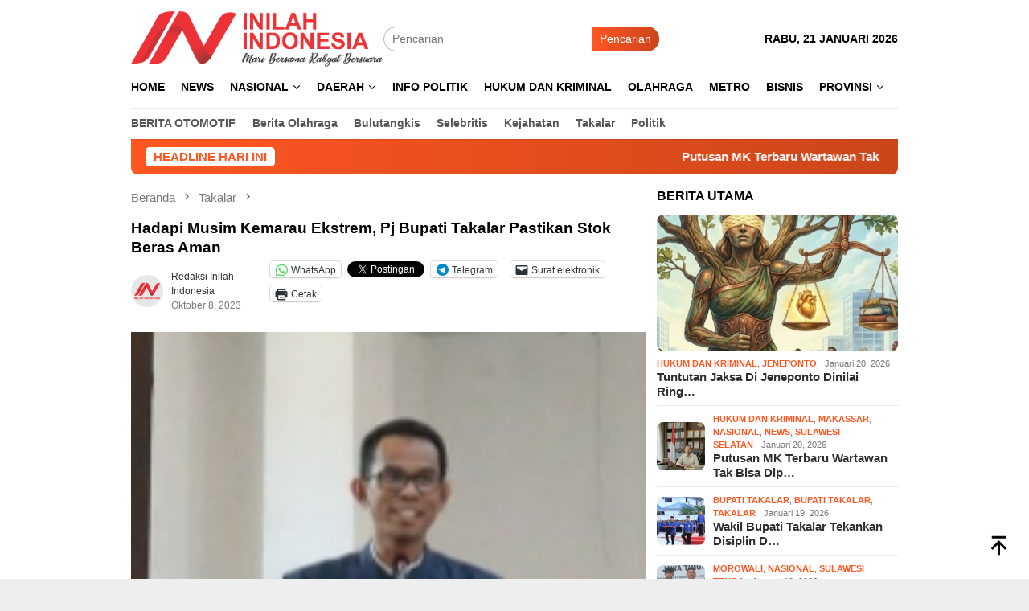

--- FILE ---
content_type: text/html; charset=UTF-8
request_url: https://inilahindonesia.com/2023/10/08/hadapi-musim-kemarau-ekstrem-pj-bupati-takalar-pastikan-stok-beras-aman/
body_size: 22141
content:
<!DOCTYPE html>
<html dir="ltr" lang="id" prefix="og: https://ogp.me/ns#">
<head itemscope="itemscope" itemtype="http://schema.org/WebSite">
<meta charset="UTF-8">
<meta name="viewport" content="width=device-width, initial-scale=1">
<link rel="profile" href="http://gmpg.org/xfn/11">

<title>Hadapi Musim Kemarau Ekstrem, Pj Bupati Takalar Pastikan Stok Beras Aman - INILAH INDONESIA</title>
	<style>img:is([sizes="auto" i], [sizes^="auto," i]) { contain-intrinsic-size: 3000px 1500px }</style>
	
		<!-- All in One SEO 4.9.3 - aioseo.com -->
	<meta name="description" content="INILAHINDONESIA.COM, TAKALAR - Pasokan beras menghadapi musim kemarau atau el nino di Takalar dipastikan aman. Hal ini berdasarkan peninjauan yang dilakukan Pj Bupati Takalar Dr. Setiawan Aswad ke salah satu pabrik penggilingan beras di Desa Banyuanyara, Kecamatan Sanrobone. Dalam peninajuannya, Pj Bupati meminta H. Sutte selaku pemilik penggilingan beras agar tidak menjual berasnya keluar kabupaten" />
	<meta name="robots" content="max-image-preview:large" />
	<meta name="author" content="Redaksi Inilah Indonesia"/>
	<link rel="canonical" href="https://inilahindonesia.com/2023/10/08/hadapi-musim-kemarau-ekstrem-pj-bupati-takalar-pastikan-stok-beras-aman/" />
	<meta name="generator" content="All in One SEO (AIOSEO) 4.9.3" />
		<meta property="og:locale" content="id_ID" />
		<meta property="og:site_name" content="INILAH INDONESIA - Mari Bersama Rakyat Bersuara" />
		<meta property="og:type" content="article" />
		<meta property="og:title" content="Hadapi Musim Kemarau Ekstrem, Pj Bupati Takalar Pastikan Stok Beras Aman - INILAH INDONESIA" />
		<meta property="og:description" content="INILAHINDONESIA.COM, TAKALAR - Pasokan beras menghadapi musim kemarau atau el nino di Takalar dipastikan aman. Hal ini berdasarkan peninjauan yang dilakukan Pj Bupati Takalar Dr. Setiawan Aswad ke salah satu pabrik penggilingan beras di Desa Banyuanyara, Kecamatan Sanrobone. Dalam peninajuannya, Pj Bupati meminta H. Sutte selaku pemilik penggilingan beras agar tidak menjual berasnya keluar kabupaten" />
		<meta property="og:url" content="https://inilahindonesia.com/2023/10/08/hadapi-musim-kemarau-ekstrem-pj-bupati-takalar-pastikan-stok-beras-aman/" />
		<meta property="og:image" content="https://inilahindonesia.com/wp-content/uploads/2023/10/20231008_210701.jpg" />
		<meta property="og:image:secure_url" content="https://inilahindonesia.com/wp-content/uploads/2023/10/20231008_210701.jpg" />
		<meta property="og:image:width" content="183" />
		<meta property="og:image:height" content="307" />
		<meta property="article:published_time" content="2023-10-08T13:28:59+00:00" />
		<meta property="article:modified_time" content="2023-10-08T13:28:59+00:00" />
		<meta name="twitter:card" content="summary_large_image" />
		<meta name="twitter:title" content="Hadapi Musim Kemarau Ekstrem, Pj Bupati Takalar Pastikan Stok Beras Aman - INILAH INDONESIA" />
		<meta name="twitter:description" content="INILAHINDONESIA.COM, TAKALAR - Pasokan beras menghadapi musim kemarau atau el nino di Takalar dipastikan aman. Hal ini berdasarkan peninjauan yang dilakukan Pj Bupati Takalar Dr. Setiawan Aswad ke salah satu pabrik penggilingan beras di Desa Banyuanyara, Kecamatan Sanrobone. Dalam peninajuannya, Pj Bupati meminta H. Sutte selaku pemilik penggilingan beras agar tidak menjual berasnya keluar kabupaten" />
		<meta name="twitter:image" content="https://inilahindonesia.com/wp-content/uploads/2023/10/20231008_210701.jpg" />
		<script type="application/ld+json" class="aioseo-schema">
			{"@context":"https:\/\/schema.org","@graph":[{"@type":"BlogPosting","@id":"https:\/\/inilahindonesia.com\/2023\/10\/08\/hadapi-musim-kemarau-ekstrem-pj-bupati-takalar-pastikan-stok-beras-aman\/#blogposting","name":"Hadapi Musim Kemarau Ekstrem, Pj Bupati Takalar Pastikan Stok Beras Aman - INILAH INDONESIA","headline":"Hadapi Musim Kemarau Ekstrem, Pj Bupati Takalar Pastikan Stok Beras Aman\u00a0","author":{"@id":"https:\/\/inilahindonesia.com\/author\/redaksi\/#author"},"publisher":{"@id":"https:\/\/inilahindonesia.com\/#organization"},"image":{"@type":"ImageObject","url":"https:\/\/i0.wp.com\/inilahindonesia.com\/wp-content\/uploads\/2023\/10\/20231008_210701.jpg?fit=183%2C307&ssl=1","width":183,"height":307},"datePublished":"2023-10-08T21:28:59+08:00","dateModified":"2023-10-08T21:28:59+08:00","inLanguage":"id-ID","mainEntityOfPage":{"@id":"https:\/\/inilahindonesia.com\/2023\/10\/08\/hadapi-musim-kemarau-ekstrem-pj-bupati-takalar-pastikan-stok-beras-aman\/#webpage"},"isPartOf":{"@id":"https:\/\/inilahindonesia.com\/2023\/10\/08\/hadapi-musim-kemarau-ekstrem-pj-bupati-takalar-pastikan-stok-beras-aman\/#webpage"},"articleSection":"Takalar"},{"@type":"BreadcrumbList","@id":"https:\/\/inilahindonesia.com\/2023\/10\/08\/hadapi-musim-kemarau-ekstrem-pj-bupati-takalar-pastikan-stok-beras-aman\/#breadcrumblist","itemListElement":[{"@type":"ListItem","@id":"https:\/\/inilahindonesia.com#listItem","position":1,"name":"Home","item":"https:\/\/inilahindonesia.com","nextItem":{"@type":"ListItem","@id":"https:\/\/inilahindonesia.com\/takalar\/#listItem","name":"Takalar"}},{"@type":"ListItem","@id":"https:\/\/inilahindonesia.com\/takalar\/#listItem","position":2,"name":"Takalar","item":"https:\/\/inilahindonesia.com\/takalar\/","nextItem":{"@type":"ListItem","@id":"https:\/\/inilahindonesia.com\/2023\/10\/08\/hadapi-musim-kemarau-ekstrem-pj-bupati-takalar-pastikan-stok-beras-aman\/#listItem","name":"Hadapi Musim Kemarau Ekstrem, Pj Bupati Takalar Pastikan Stok Beras Aman\u00a0"},"previousItem":{"@type":"ListItem","@id":"https:\/\/inilahindonesia.com#listItem","name":"Home"}},{"@type":"ListItem","@id":"https:\/\/inilahindonesia.com\/2023\/10\/08\/hadapi-musim-kemarau-ekstrem-pj-bupati-takalar-pastikan-stok-beras-aman\/#listItem","position":3,"name":"Hadapi Musim Kemarau Ekstrem, Pj Bupati Takalar Pastikan Stok Beras Aman\u00a0","previousItem":{"@type":"ListItem","@id":"https:\/\/inilahindonesia.com\/takalar\/#listItem","name":"Takalar"}}]},{"@type":"Organization","@id":"https:\/\/inilahindonesia.com\/#organization","name":"Inilah Indonesia - Mari Bersama Rakyat Bersuara","description":"Media online yang memuat berita terupdate dari Sulawesi Selatan, Nasional, Politik, Pendidikan, hingga berita viral di media sosial","url":"https:\/\/inilahindonesia.com\/","email":"admin@inilahindonesia.com","logo":{"@type":"ImageObject","url":"https:\/\/i0.wp.com\/inilahindonesia.com\/wp-content\/uploads\/2022\/11\/cropped-LOGO-FAVICON-INILAH-INDONESIA-3.png?fit=512%2C512&ssl=1","@id":"https:\/\/inilahindonesia.com\/2023\/10\/08\/hadapi-musim-kemarau-ekstrem-pj-bupati-takalar-pastikan-stok-beras-aman\/#organizationLogo","width":512,"height":512},"image":{"@id":"https:\/\/inilahindonesia.com\/2023\/10\/08\/hadapi-musim-kemarau-ekstrem-pj-bupati-takalar-pastikan-stok-beras-aman\/#organizationLogo"}},{"@type":"Person","@id":"https:\/\/inilahindonesia.com\/author\/redaksi\/#author","url":"https:\/\/inilahindonesia.com\/author\/redaksi\/","name":"Redaksi Inilah Indonesia","image":{"@type":"ImageObject","@id":"https:\/\/inilahindonesia.com\/2023\/10\/08\/hadapi-musim-kemarau-ekstrem-pj-bupati-takalar-pastikan-stok-beras-aman\/#authorImage","url":"https:\/\/secure.gravatar.com\/avatar\/95a60d5b700a2402ff939e6c7c3e25c456ded44b7d81a6fde23425503085a928?s=96&d=mm&r=g","width":96,"height":96,"caption":"Redaksi Inilah Indonesia"}},{"@type":"WebPage","@id":"https:\/\/inilahindonesia.com\/2023\/10\/08\/hadapi-musim-kemarau-ekstrem-pj-bupati-takalar-pastikan-stok-beras-aman\/#webpage","url":"https:\/\/inilahindonesia.com\/2023\/10\/08\/hadapi-musim-kemarau-ekstrem-pj-bupati-takalar-pastikan-stok-beras-aman\/","name":"Hadapi Musim Kemarau Ekstrem, Pj Bupati Takalar Pastikan Stok Beras Aman - INILAH INDONESIA","description":"INILAHINDONESIA.COM, TAKALAR - Pasokan beras menghadapi musim kemarau atau el nino di Takalar dipastikan aman. Hal ini berdasarkan peninjauan yang dilakukan Pj Bupati Takalar Dr. Setiawan Aswad ke salah satu pabrik penggilingan beras di Desa Banyuanyara, Kecamatan Sanrobone. Dalam peninajuannya, Pj Bupati meminta H. Sutte selaku pemilik penggilingan beras agar tidak menjual berasnya keluar kabupaten","inLanguage":"id-ID","isPartOf":{"@id":"https:\/\/inilahindonesia.com\/#website"},"breadcrumb":{"@id":"https:\/\/inilahindonesia.com\/2023\/10\/08\/hadapi-musim-kemarau-ekstrem-pj-bupati-takalar-pastikan-stok-beras-aman\/#breadcrumblist"},"author":{"@id":"https:\/\/inilahindonesia.com\/author\/redaksi\/#author"},"creator":{"@id":"https:\/\/inilahindonesia.com\/author\/redaksi\/#author"},"image":{"@type":"ImageObject","url":"https:\/\/i0.wp.com\/inilahindonesia.com\/wp-content\/uploads\/2023\/10\/20231008_210701.jpg?fit=183%2C307&ssl=1","@id":"https:\/\/inilahindonesia.com\/2023\/10\/08\/hadapi-musim-kemarau-ekstrem-pj-bupati-takalar-pastikan-stok-beras-aman\/#mainImage","width":183,"height":307},"primaryImageOfPage":{"@id":"https:\/\/inilahindonesia.com\/2023\/10\/08\/hadapi-musim-kemarau-ekstrem-pj-bupati-takalar-pastikan-stok-beras-aman\/#mainImage"},"datePublished":"2023-10-08T21:28:59+08:00","dateModified":"2023-10-08T21:28:59+08:00"},{"@type":"WebSite","@id":"https:\/\/inilahindonesia.com\/#website","url":"https:\/\/inilahindonesia.com\/","name":"Inilah Indonesia","description":"Mari Bersama Rakyat Bersuara","inLanguage":"id-ID","publisher":{"@id":"https:\/\/inilahindonesia.com\/#organization"}}]}
		</script>
		<!-- All in One SEO -->

<!-- Jetpack Site Verification Tags -->
<meta name="google-site-verification" content="bBX8wmN0iHHdNDn4l9NbukQwpurVK-kWmXYqz1uJFUs" />
<link rel='dns-prefetch' href='//connect.facebook.net' />
<link rel='dns-prefetch' href='//stats.wp.com' />
<link rel='preconnect' href='//i0.wp.com' />
<link rel='preconnect' href='//c0.wp.com' />

<link rel='stylesheet' id='aioseo/css/src/vue/standalone/blocks/table-of-contents/global.scss-css' href='https://inilahindonesia.com/wp-content/plugins/all-in-one-seo-pack/dist/Lite/assets/css/table-of-contents/global.e90f6d47.css?ver=4.9.3' type='text/css' media='all' />
<link rel='stylesheet' id='mediaelement-css' href='https://c0.wp.com/c/6.8.3/wp-includes/js/mediaelement/mediaelementplayer-legacy.min.css' type='text/css' media='all' />
<link rel='stylesheet' id='wp-mediaelement-css' href='https://c0.wp.com/c/6.8.3/wp-includes/js/mediaelement/wp-mediaelement.min.css' type='text/css' media='all' />
<style id='jetpack-sharing-buttons-style-inline-css' type='text/css'>
.jetpack-sharing-buttons__services-list{display:flex;flex-direction:row;flex-wrap:wrap;gap:0;list-style-type:none;margin:5px;padding:0}.jetpack-sharing-buttons__services-list.has-small-icon-size{font-size:12px}.jetpack-sharing-buttons__services-list.has-normal-icon-size{font-size:16px}.jetpack-sharing-buttons__services-list.has-large-icon-size{font-size:24px}.jetpack-sharing-buttons__services-list.has-huge-icon-size{font-size:36px}@media print{.jetpack-sharing-buttons__services-list{display:none!important}}.editor-styles-wrapper .wp-block-jetpack-sharing-buttons{gap:0;padding-inline-start:0}ul.jetpack-sharing-buttons__services-list.has-background{padding:1.25em 2.375em}
</style>
<link rel='stylesheet' id='bloggingpro-style-css' href='https://inilahindonesia.com/wp-content/themes/bloggingpro/style.css?ver=1.4.1' type='text/css' media='all' />
<style id='bloggingpro-style-inline-css' type='text/css'>
kbd,a.button,button,.button,button.button,input[type="button"],input[type="reset"],input[type="submit"],.tagcloud a,ul.page-numbers li a.prev.page-numbers,ul.page-numbers li a.next.page-numbers,ul.page-numbers li span.page-numbers,.page-links > .page-link-number,.cat-links ul li a,.entry-footer .tag-text,.gmr-recentposts-widget li.listpost-gallery .gmr-rp-content .gmr-metacontent .cat-links-content a,.page-links > .post-page-numbers.current span,ol.comment-list li div.reply a,#cancel-comment-reply-link,.entry-footer .tags-links a:hover,.gmr-topnotification{background-color:#FF5722;}#primary-menu > li ul .current-menu-item > a,#primary-menu .sub-menu > li:hover > a,.cat-links-content a,.tagcloud li:before,a:hover,a:focus,a:active,.gmr-ontop:hover path,#navigationamp button.close-topnavmenu-wrap,.sidr a#sidr-id-close-topnavmenu-button,.sidr-class-menu-item i._mi,.sidr-class-menu-item img._mi,.text-marquee{color:#FF5722;}.widget-title:after,a.button,button,.button,button.button,input[type="button"],input[type="reset"],input[type="submit"],.tagcloud a,.sticky .gmr-box-content,.bypostauthor > .comment-body,.gmr-ajax-loader div:nth-child(1),.gmr-ajax-loader div:nth-child(2),.entry-footer .tags-links a:hover{border-color:#FF5722;}a,.gmr-ontop path{color:#2e2e2e;}.entry-content-single p a{color:#FF5722;}body{color:#000000;font-family:helvetica, arial, sans-serif;font-weight:500;font-size:14px;}.site-header{background-image:url();-webkit-background-size:auto;-moz-background-size:auto;-o-background-size:auto;background-size:auto;background-repeat:repeat;background-position:center top;background-attachment:scroll;}.site-header,.gmr-verytopbanner{background-color:#ffffff;}.site-title a{color:#FF5722;}.site-description{color:#999999;}.top-header{background-color:#ffffff;}#gmr-responsive-menu,.gmr-mainmenu #primary-menu > li > a,.search-trigger .gmr-icon{color:#000000;}.gmr-mainmenu #primary-menu > li.menu-border > a span,.gmr-mainmenu #primary-menu > li.page_item_has_children > a:after,.gmr-mainmenu #primary-menu > li.menu-item-has-children > a:after,.gmr-mainmenu #primary-menu .sub-menu > li.page_item_has_children > a:after,.gmr-mainmenu #primary-menu .sub-menu > li.menu-item-has-children > a:after{border-color:#000000;}#gmr-responsive-menu:hover,.gmr-mainmenu #primary-menu > li:hover > a,.gmr-mainmenu #primary-menu > .current-menu-item > a,.gmr-mainmenu #primary-menu .current-menu-ancestor > a,.gmr-mainmenu #primary-menu .current_page_item > a,.gmr-mainmenu #primary-menu .current_page_ancestor > a,.search-trigger .gmr-icon:hover{color:#FF5722;}.gmr-mainmenu #primary-menu > li.menu-border:hover > a span,.gmr-mainmenu #primary-menu > li.menu-border.current-menu-item > a span,.gmr-mainmenu #primary-menu > li.menu-border.current-menu-ancestor > a span,.gmr-mainmenu #primary-menu > li.menu-border.current_page_item > a span,.gmr-mainmenu #primary-menu > li.menu-border.current_page_ancestor > a span,.gmr-mainmenu #primary-menu > li.page_item_has_children:hover > a:after,.gmr-mainmenu #primary-menu > li.menu-item-has-children:hover > a:after,.gmr-mainmenu #primary-menu .sub-menu > li.page_item_has_children:hover > a:after,.gmr-mainmenu #primary-menu .sub-menu > li.menu-item-has-children:hover > a:after{border-color:#FF5722;}.secondwrap-menu .gmr-mainmenu #primary-menu > li > a,.secondwrap-menu .search-trigger .gmr-icon{color:#555555;}#primary-menu > li.menu-border > a span{border-color:#555555;}.secondwrap-menu .gmr-mainmenu #primary-menu > li:hover > a,.secondwrap-menu .gmr-mainmenu #primary-menu > .current-menu-item > a,.secondwrap-menu .gmr-mainmenu #primary-menu .current-menu-ancestor > a,.secondwrap-menu .gmr-mainmenu #primary-menu .current_page_item > a,.secondwrap-menu .gmr-mainmenu #primary-menu .current_page_ancestor > a,.secondwrap-menu .gmr-mainmenu #primary-menu > li.page_item_has_children:hover > a:after,.secondwrap-menu .gmr-mainmenu #primary-menu > li.menu-item-has-children:hover > a:after,.secondwrap-menu .gmr-mainmenu #primary-menu .sub-menu > li.page_item_has_children:hover > a:after,.secondwrap-menu .gmr-mainmenu #primary-menu .sub-menu > li.menu-item-has-children:hover > a:after,.secondwrap-menu .search-trigger .gmr-icon:hover{color:#FF5722;}.secondwrap-menu .gmr-mainmenu #primary-menu > li.menu-border:hover > a span,.secondwrap-menu .gmr-mainmenu #primary-menu > li.menu-border.current-menu-item > a span,.secondwrap-menu .gmr-mainmenu #primary-menu > li.menu-border.current-menu-ancestor > a span,.secondwrap-menu .gmr-mainmenu #primary-menu > li.menu-border.current_page_item > a span,.secondwrap-menu .gmr-mainmenu #primary-menu > li.menu-border.current_page_ancestor > a span,.secondwrap-menu .gmr-mainmenu #primary-menu > li.page_item_has_children:hover > a:after,.secondwrap-menu .gmr-mainmenu #primary-menu > li.menu-item-has-children:hover > a:after,.secondwrap-menu .gmr-mainmenu #primary-menu .sub-menu > li.page_item_has_children:hover > a:after,.secondwrap-menu .gmr-mainmenu #primary-menu .sub-menu > li.menu-item-has-children:hover > a:after{border-color:#FF5722;}h1,h2,h3,h4,h5,h6,.h1,.h2,.h3,.h4,.h5,.h6,.site-title,#primary-menu > li > a,.gmr-rp-biglink a,.gmr-rp-link a,.gmr-gallery-related ul li p a{font-family:helvetica, arial, sans-serif;}.entry-main-single,.entry-main-single p{font-size:18px;}h1.title,h1.entry-title{font-size:19px;}h2.entry-title{font-size:16px;}.footer-container{background-color:#F5F5F5;}.widget-footer,.content-footer,.site-footer,.content-footer h3.widget-title{color:#B4B4B4;}.widget-footer a,.content-footer a,.site-footer a{color:#565656;}.widget-footer a:hover,.content-footer a:hover,.site-footer a:hover{color:#FF5722;}
</style>
<link rel='stylesheet' id='sharedaddy-css' href='https://c0.wp.com/p/jetpack/15.4/modules/sharedaddy/sharing.css' type='text/css' media='all' />
<link rel='stylesheet' id='social-logos-css' href='https://c0.wp.com/p/jetpack/15.4/_inc/social-logos/social-logos.min.css' type='text/css' media='all' />
<link rel="alternate" title="oEmbed (JSON)" type="application/json+oembed" href="https://inilahindonesia.com/wp-json/oembed/1.0/embed?url=https%3A%2F%2Finilahindonesia.com%2F2023%2F10%2F08%2Fhadapi-musim-kemarau-ekstrem-pj-bupati-takalar-pastikan-stok-beras-aman%2F" />
<link rel="alternate" title="oEmbed (XML)" type="text/xml+oembed" href="https://inilahindonesia.com/wp-json/oembed/1.0/embed?url=https%3A%2F%2Finilahindonesia.com%2F2023%2F10%2F08%2Fhadapi-musim-kemarau-ekstrem-pj-bupati-takalar-pastikan-stok-beras-aman%2F&#038;format=xml" />
  <script src="https://cdn.onesignal.com/sdks/web/v16/OneSignalSDK.page.js" defer></script>
  <script>
          window.OneSignalDeferred = window.OneSignalDeferred || [];
          OneSignalDeferred.push(async function(OneSignal) {
            await OneSignal.init({
              appId: "aa60cf90-aa3b-425c-8557-28e7c7728d99",
              serviceWorkerOverrideForTypical: true,
              path: "https://inilahindonesia.com/wp-content/plugins/onesignal-free-web-push-notifications/sdk_files/",
              serviceWorkerParam: { scope: "/wp-content/plugins/onesignal-free-web-push-notifications/sdk_files/push/onesignal/" },
              serviceWorkerPath: "OneSignalSDKWorker.js",
            });
          });

          // Unregister the legacy OneSignal service worker to prevent scope conflicts
          if (navigator.serviceWorker) {
            navigator.serviceWorker.getRegistrations().then((registrations) => {
              // Iterate through all registered service workers
              registrations.forEach((registration) => {
                // Check the script URL to identify the specific service worker
                if (registration.active && registration.active.scriptURL.includes('OneSignalSDKWorker.js.php')) {
                  // Unregister the service worker
                  registration.unregister().then((success) => {
                    if (success) {
                      console.log('OneSignalSW: Successfully unregistered:', registration.active.scriptURL);
                    } else {
                      console.log('OneSignalSW: Failed to unregister:', registration.active.scriptURL);
                    }
                  });
                }
              });
            }).catch((error) => {
              console.error('Error fetching service worker registrations:', error);
            });
        }
        </script>
	<style>img#wpstats{display:none}</style>
		<link rel="pingback" href="https://inilahindonesia.com/xmlrpc.php"><link rel="icon" href="https://i0.wp.com/inilahindonesia.com/wp-content/uploads/2022/12/cropped-LOGO-FAVICON-INILAH-INDONESIA.png?fit=32%2C32&#038;ssl=1" sizes="32x32" />
<link rel="icon" href="https://i0.wp.com/inilahindonesia.com/wp-content/uploads/2022/12/cropped-LOGO-FAVICON-INILAH-INDONESIA.png?fit=192%2C192&#038;ssl=1" sizes="192x192" />
<link rel="apple-touch-icon" href="https://i0.wp.com/inilahindonesia.com/wp-content/uploads/2022/12/cropped-LOGO-FAVICON-INILAH-INDONESIA.png?fit=180%2C180&#038;ssl=1" />
<meta name="msapplication-TileImage" content="https://i0.wp.com/inilahindonesia.com/wp-content/uploads/2022/12/cropped-LOGO-FAVICON-INILAH-INDONESIA.png?fit=270%2C270&#038;ssl=1" />
</head>

<body class="wp-singular post-template-default single single-post postid-2582 single-format-standard wp-custom-logo wp-theme-bloggingpro gmr-theme idtheme kentooz gmr-sticky group-blog" itemscope="itemscope" itemtype="http://schema.org/WebPage">
<div id="full-container">
<a class="skip-link screen-reader-text" href="#main">Loncat ke konten</a>


<header id="masthead" class="site-header" role="banner" itemscope="itemscope" itemtype="http://schema.org/WPHeader">
	<div class="container">
					<div class="clearfix gmr-headwrapper">

				<div class="list-table clearfix">
					<div class="table-row">
						<div class="table-cell onlymobile-menu">
															<a id="gmr-responsive-menu" href="#menus" rel="nofollow" title="Menu Mobile"><svg xmlns="http://www.w3.org/2000/svg" xmlns:xlink="http://www.w3.org/1999/xlink" aria-hidden="true" role="img" width="1em" height="1em" preserveAspectRatio="xMidYMid meet" viewBox="0 0 24 24"><path d="M3 6h18v2H3V6m0 5h18v2H3v-2m0 5h18v2H3v-2z" fill="currentColor"/></svg><span class="screen-reader-text">Menu Mobile</span></a>
													</div>
												<div class="close-topnavmenu-wrap"><a id="close-topnavmenu-button" rel="nofollow" href="#"><svg xmlns="http://www.w3.org/2000/svg" xmlns:xlink="http://www.w3.org/1999/xlink" aria-hidden="true" role="img" width="1em" height="1em" preserveAspectRatio="xMidYMid meet" viewBox="0 0 24 24"><path d="M12 20c-4.41 0-8-3.59-8-8s3.59-8 8-8s8 3.59 8 8s-3.59 8-8 8m0-18C6.47 2 2 6.47 2 12s4.47 10 10 10s10-4.47 10-10S17.53 2 12 2m2.59 6L12 10.59L9.41 8L8 9.41L10.59 12L8 14.59L9.41 16L12 13.41L14.59 16L16 14.59L13.41 12L16 9.41L14.59 8z" fill="currentColor"/></svg></a></div>
												<div class="table-cell gmr-logo">
															<div class="logo-wrap">
									<a href="https://inilahindonesia.com/" class="custom-logo-link" itemprop="url" title="INILAH INDONESIA">
										<img src="https://inilahindonesia.com/wp-content/uploads/2022/12/LOGO-PANJANG-INILAHINDONESIA.png" alt="INILAH INDONESIA" title="INILAH INDONESIA" />
									</a>
								</div>
														</div>
													<div class="table-cell search">
								<a id="search-menu-button-top" class="responsive-searchbtn pull-right" href="#" rel="nofollow"><svg xmlns="http://www.w3.org/2000/svg" xmlns:xlink="http://www.w3.org/1999/xlink" aria-hidden="true" role="img" width="1em" height="1em" preserveAspectRatio="xMidYMid meet" viewBox="0 0 24 24"><g fill="none"><path d="M21 21l-4.486-4.494M19 10.5a8.5 8.5 0 1 1-17 0a8.5 8.5 0 0 1 17 0z" stroke="currentColor" stroke-width="2" stroke-linecap="round"/></g></svg></a>
								<form method="get" id="search-topsearchform-container" class="gmr-searchform searchform topsearchform" action="https://inilahindonesia.com/">
									<input type="text" name="s" id="s" placeholder="Pencarian" />
									<button type="submit" class="topsearch-submit">Pencarian</button>
								</form>
							</div>
							<div class="table-cell gmr-table-date">
								<span class="gmr-top-date pull-right" data-lang="id"></span>
							</div>
											</div>
				</div>
							</div>
				</div><!-- .container -->
</header><!-- #masthead -->

<div class="top-header">
	<div class="container">
	<div class="gmr-menuwrap mainwrap-menu clearfix">
		<nav id="site-navigation" class="gmr-mainmenu" role="navigation" itemscope="itemscope" itemtype="http://schema.org/SiteNavigationElement">
			<ul id="primary-menu" class="menu"><li class="menu-item menu-item-type-menulogo-btn gmr-menulogo-btn"><a href="https://inilahindonesia.com/" id="menulogo-button" itemprop="url" title="INILAH INDONESIA"><img src="https://inilahindonesia.com/wp-content/uploads/2022/11/cropped-LOGO-FAVICON-INILAH-INDONESIA-3.png" alt="INILAH INDONESIA" title="INILAH INDONESIA" itemprop="image" /></a></li><li id="menu-item-141" class="menu-item menu-item-type-custom menu-item-object-custom menu-item-home menu-item-141"><a href="https://inilahindonesia.com/" itemprop="url"><span itemprop="name">Home</span></a></li>
<li id="menu-item-147" class="menu-item menu-item-type-taxonomy menu-item-object-category menu-item-147"><a href="https://inilahindonesia.com/news/" itemprop="url"><span itemprop="name">News</span></a></li>
<li id="menu-item-140" class="menu-item menu-item-type-taxonomy menu-item-object-category menu-item-has-children menu-item-140"><a href="https://inilahindonesia.com/nasional/" itemprop="url"><span itemprop="name">Nasional</span></a>
<ul class="sub-menu">
	<li id="menu-item-588" class="menu-item menu-item-type-taxonomy menu-item-object-category menu-item-588"><a href="https://inilahindonesia.com/jakarta/" itemprop="url"><span itemprop="name">Jakarta</span></a></li>
</ul>
</li>
<li id="menu-item-30" class="menu-item menu-item-type-taxonomy menu-item-object-category menu-item-has-children menu-item-30"><a href="https://inilahindonesia.com/daerah/" title="Kriminal" itemprop="url"><span itemprop="name">Daerah</span></a>
<ul class="sub-menu">
	<li id="menu-item-144" class="menu-item menu-item-type-taxonomy menu-item-object-category menu-item-144"><a href="https://inilahindonesia.com/makassar/" itemprop="url"><span itemprop="name">Makassar</span></a></li>
	<li id="menu-item-142" class="menu-item menu-item-type-taxonomy menu-item-object-category menu-item-142"><a href="https://inilahindonesia.com/gowa/" itemprop="url"><span itemprop="name">Gowa</span></a></li>
	<li id="menu-item-145" class="menu-item menu-item-type-taxonomy menu-item-object-category current-post-ancestor current-menu-parent current-post-parent menu-item-145"><a href="https://inilahindonesia.com/takalar/" itemprop="url"><span itemprop="name">Takalar</span></a></li>
	<li id="menu-item-143" class="menu-item menu-item-type-taxonomy menu-item-object-category menu-item-143"><a href="https://inilahindonesia.com/jeneponto/" itemprop="url"><span itemprop="name">Jeneponto</span></a></li>
	<li id="menu-item-1155" class="menu-item menu-item-type-taxonomy menu-item-object-category menu-item-1155"><a href="https://inilahindonesia.com/bulukumba/" itemprop="url"><span itemprop="name">Bulukumba</span></a></li>
	<li id="menu-item-1152" class="menu-item menu-item-type-taxonomy menu-item-object-category menu-item-1152"><a href="https://inilahindonesia.com/bantaeng/" itemprop="url"><span itemprop="name">Bantaeng</span></a></li>
	<li id="menu-item-1165" class="menu-item menu-item-type-taxonomy menu-item-object-category menu-item-1165"><a href="https://inilahindonesia.com/selayar/" itemprop="url"><span itemprop="name">Selayar</span></a></li>
	<li id="menu-item-1167" class="menu-item menu-item-type-taxonomy menu-item-object-category menu-item-1167"><a href="https://inilahindonesia.com/sinjai/" itemprop="url"><span itemprop="name">Sinjai</span></a></li>
	<li id="menu-item-1154" class="menu-item menu-item-type-taxonomy menu-item-object-category menu-item-1154"><a href="https://inilahindonesia.com/bone/" itemprop="url"><span itemprop="name">Bone</span></a></li>
	<li id="menu-item-1168" class="menu-item menu-item-type-taxonomy menu-item-object-category menu-item-1168"><a href="https://inilahindonesia.com/soppeng/" itemprop="url"><span itemprop="name">Soppeng</span></a></li>
	<li id="menu-item-1171" class="menu-item menu-item-type-taxonomy menu-item-object-category menu-item-1171"><a href="https://inilahindonesia.com/wajjo/" itemprop="url"><span itemprop="name">Wajjo</span></a></li>
	<li id="menu-item-1157" class="menu-item menu-item-type-taxonomy menu-item-object-category menu-item-1157"><a href="https://inilahindonesia.com/kepulauan-pangkep/" itemprop="url"><span itemprop="name">Kepulauan Pangkep</span></a></li>
	<li id="menu-item-1161" class="menu-item menu-item-type-taxonomy menu-item-object-category menu-item-1161"><a href="https://inilahindonesia.com/maros/" itemprop="url"><span itemprop="name">Maros</span></a></li>
	<li id="menu-item-1163" class="menu-item menu-item-type-taxonomy menu-item-object-category menu-item-1163"><a href="https://inilahindonesia.com/pare-pare/" itemprop="url"><span itemprop="name">Pare-Pare</span></a></li>
	<li id="menu-item-1153" class="menu-item menu-item-type-taxonomy menu-item-object-category menu-item-1153"><a href="https://inilahindonesia.com/barru/" itemprop="url"><span itemprop="name">Barru</span></a></li>
	<li id="menu-item-1164" class="menu-item menu-item-type-taxonomy menu-item-object-category menu-item-1164"><a href="https://inilahindonesia.com/pinrang/" itemprop="url"><span itemprop="name">Pinrang</span></a></li>
	<li id="menu-item-1166" class="menu-item menu-item-type-taxonomy menu-item-object-category menu-item-1166"><a href="https://inilahindonesia.com/sidenreng-rappang/" itemprop="url"><span itemprop="name">Sidenreng Rappang</span></a></li>
	<li id="menu-item-1169" class="menu-item menu-item-type-taxonomy menu-item-object-category menu-item-1169"><a href="https://inilahindonesia.com/toraja/" itemprop="url"><span itemprop="name">Toraja</span></a></li>
	<li id="menu-item-1170" class="menu-item menu-item-type-taxonomy menu-item-object-category menu-item-1170"><a href="https://inilahindonesia.com/toraja-utara/" itemprop="url"><span itemprop="name">Toraja Utara</span></a></li>
	<li id="menu-item-1156" class="menu-item menu-item-type-taxonomy menu-item-object-category menu-item-1156"><a href="https://inilahindonesia.com/enrekang/" itemprop="url"><span itemprop="name">Enrekang</span></a></li>
	<li id="menu-item-1158" class="menu-item menu-item-type-taxonomy menu-item-object-category menu-item-1158"><a href="https://inilahindonesia.com/luwu/" itemprop="url"><span itemprop="name">Luwu</span></a></li>
	<li id="menu-item-1162" class="menu-item menu-item-type-taxonomy menu-item-object-category menu-item-1162"><a href="https://inilahindonesia.com/palopo/" itemprop="url"><span itemprop="name">Palopo</span></a></li>
	<li id="menu-item-1160" class="menu-item menu-item-type-taxonomy menu-item-object-category menu-item-1160"><a href="https://inilahindonesia.com/luwu-utara/" itemprop="url"><span itemprop="name">Luwu Utara</span></a></li>
	<li id="menu-item-1159" class="menu-item menu-item-type-taxonomy menu-item-object-category menu-item-1159"><a href="https://inilahindonesia.com/luwu-timur/" itemprop="url"><span itemprop="name">Luwu Timur</span></a></li>
	<li id="menu-item-1541" class="menu-item menu-item-type-taxonomy menu-item-object-category menu-item-1541"><a href="https://inilahindonesia.com/labuhangbatu/" itemprop="url"><span itemprop="name">Labuhangbatu</span></a></li>
	<li id="menu-item-1540" class="menu-item menu-item-type-taxonomy menu-item-object-category menu-item-1540"><a href="https://inilahindonesia.com/kendari/" itemprop="url"><span itemprop="name">Kendari</span></a></li>
</ul>
</li>
<li id="menu-item-4510" class="menu-item menu-item-type-taxonomy menu-item-object-category menu-item-4510"><a href="https://inilahindonesia.com/info-politik/" itemprop="url"><span itemprop="name">Info Politik</span></a></li>
<li id="menu-item-31" class="menu-item menu-item-type-taxonomy menu-item-object-category menu-item-31"><a href="https://inilahindonesia.com/hukum-dan-kriminal/" title="Politik" itemprop="url"><span itemprop="name">Hukum dan Kriminal</span></a></li>
<li id="menu-item-32" class="menu-item menu-item-type-taxonomy menu-item-object-category menu-item-32"><a href="https://inilahindonesia.com/olahraga/" title="Otomotif" itemprop="url"><span itemprop="name">Olahraga</span></a></li>
<li id="menu-item-78" class="menu-item menu-item-type-taxonomy menu-item-object-category menu-item-78"><a href="https://inilahindonesia.com/metro/" itemprop="url"><span itemprop="name">Metro</span></a></li>
<li id="menu-item-146" class="menu-item menu-item-type-taxonomy menu-item-object-category menu-item-146"><a href="https://inilahindonesia.com/bisnis/" itemprop="url"><span itemprop="name">Bisnis</span></a></li>
<li id="menu-item-1151" class="menu-item menu-item-type-taxonomy menu-item-object-category menu-item-has-children menu-item-1151"><a href="https://inilahindonesia.com/provinsi/" itemprop="url"><span itemprop="name">Provinsi</span></a>
<ul class="sub-menu">
	<li id="menu-item-589" class="menu-item menu-item-type-taxonomy menu-item-object-category menu-item-589"><a href="https://inilahindonesia.com/sulawesi-selatan/" itemprop="url"><span itemprop="name">Sulawesi Selatan</span></a></li>
	<li id="menu-item-1149" class="menu-item menu-item-type-taxonomy menu-item-object-category menu-item-1149"><a href="https://inilahindonesia.com/sulawesi-barat/" itemprop="url"><span itemprop="name">Sulawesi Barat</span></a></li>
	<li id="menu-item-1150" class="menu-item menu-item-type-taxonomy menu-item-object-category menu-item-1150"><a href="https://inilahindonesia.com/sulawesi-utara/" itemprop="url"><span itemprop="name">Sulawesi Utara</span></a></li>
	<li id="menu-item-1538" class="menu-item menu-item-type-taxonomy menu-item-object-category menu-item-1538"><a href="https://inilahindonesia.com/sulawesi-tenggara/" itemprop="url"><span itemprop="name">Sulawesi Tenggara</span></a></li>
	<li id="menu-item-1539" class="menu-item menu-item-type-taxonomy menu-item-object-category menu-item-1539"><a href="https://inilahindonesia.com/sumatra-utara/" itemprop="url"><span itemprop="name">Sumatra Utara</span></a></li>
	<li id="menu-item-1147" class="menu-item menu-item-type-taxonomy menu-item-object-category menu-item-1147"><a href="https://inilahindonesia.com/kalimantan/" itemprop="url"><span itemprop="name">Kalimantan</span></a></li>
	<li id="menu-item-1148" class="menu-item menu-item-type-taxonomy menu-item-object-category menu-item-1148"><a href="https://inilahindonesia.com/papua/" itemprop="url"><span itemprop="name">Papua</span></a></li>
</ul>
</li>
<li class="menu-item menu-item-type-search-btn gmr-search-btn pull-right"><a id="search-menu-button" href="#" rel="nofollow"><svg xmlns="http://www.w3.org/2000/svg" xmlns:xlink="http://www.w3.org/1999/xlink" aria-hidden="true" role="img" width="1em" height="1em" preserveAspectRatio="xMidYMid meet" viewBox="0 0 24 24"><g fill="none"><path d="M21 21l-4.486-4.494M19 10.5a8.5 8.5 0 1 1-17 0a8.5 8.5 0 0 1 17 0z" stroke="currentColor" stroke-width="2" stroke-linecap="round"/></g></svg></a><div class="search-dropdown search" id="search-dropdown-container"><form method="get" class="gmr-searchform searchform" action="https://inilahindonesia.com/"><input type="text" name="s" id="s" placeholder="Pencarian" /></form></div></li></ul>		</nav><!-- #site-navigation -->
	</div>
		<div class="gmr-menuwrap secondwrap-menu clearfix">
		<nav id="site-navigation" class="gmr-mainmenu" role="navigation" itemscope="itemscope" itemtype="http://schema.org/SiteNavigationElement">
			<ul id="primary-menu" class="menu"><li id="menu-item-107" class="menu-item menu-item-type-taxonomy menu-item-object-post_tag menu-item-107"><a href="https://inilahindonesia.com/tag/berita-otomotif/" itemprop="url"><span itemprop="name">Berita Otomotif</span></a></li>
<li id="menu-item-108" class="menu-item menu-item-type-taxonomy menu-item-object-post_tag menu-item-108"><a href="https://inilahindonesia.com/tag/berita-olahraga/" itemprop="url"><span itemprop="name">Berita Olahraga</span></a></li>
<li id="menu-item-114" class="menu-item menu-item-type-taxonomy menu-item-object-post_tag menu-item-114"><a href="https://inilahindonesia.com/tag/bulutangkis/" itemprop="url"><span itemprop="name">Bulutangkis</span></a></li>
<li id="menu-item-113" class="menu-item menu-item-type-taxonomy menu-item-object-post_tag menu-item-113"><a href="https://inilahindonesia.com/tag/nissan/" itemprop="url"><span itemprop="name">Selebritis</span></a></li>
<li id="menu-item-112" class="menu-item menu-item-type-taxonomy menu-item-object-post_tag menu-item-112"><a href="https://inilahindonesia.com/tag/kejahatan/" itemprop="url"><span itemprop="name">Kejahatan</span></a></li>
<li id="menu-item-115" class="menu-item menu-item-type-taxonomy menu-item-object-post_tag menu-item-115"><a href="https://inilahindonesia.com/tag/dki-jakarta/" itemprop="url"><span itemprop="name">Takalar</span></a></li>
<li id="menu-item-116" class="menu-item menu-item-type-taxonomy menu-item-object-post_tag menu-item-116"><a href="https://inilahindonesia.com/tag/gerindra/" itemprop="url"><span itemprop="name">Politik</span></a></li>
</ul>		</nav><!-- #site-navigation -->
	</div>
			</div><!-- .container -->
</div><!-- .top-header -->
<div class="site inner-wrap" id="site-container">

<div class="container"><div class="gmr-topnotification"><div class="wrap-marquee"><div class="text-marquee">HEADLINE HARI INI</div><span class="marquee">				<a href="https://inilahindonesia.com/2026/01/20/putusan-mk-terbaru-wartawan-tak-bisa-dipidana/" class="gmr-recent-marquee" title="Putusan MK Terbaru Wartawan Tak Bisa Dipidana">Putusan MK Terbaru Wartawan Tak Bisa Dipidana</a>
							<a href="https://inilahindonesia.com/2026/01/10/kpk-tetapkan-dua-tersangka-dugaan-korupsi-kuota-haji-2024/" class="gmr-recent-marquee" title="KPK Tetapkan Dua Tersangka Dugaan Korupsi Kuota Haji 2024">KPK Tetapkan Dua Tersangka Dugaan Korupsi Kuota Haji 2024</a>
							<a href="https://inilahindonesia.com/2026/01/10/kpk-tahan-tersangka-dugaan-korupsi-pengadaan-katalis-di-pertamina-persero/" class="gmr-recent-marquee" title="KPK Tahan Tersangka Dugaan Korupsi Pengadaan Katalis di Pertamina (Persero)">KPK Tahan Tersangka Dugaan Korupsi Pengadaan Katalis di Pertamina (Persero)</a>
							<a href="https://inilahindonesia.com/2025/12/03/harga-cabai-melonjak-drastis-tembus-rp-40-ribu-per-kilogram/" class="gmr-recent-marquee" title="Harga Cabai Melonjak Drastis, Tembus Rp.40 Ribu Per Kilogram">Harga Cabai Melonjak Drastis, Tembus Rp.40 Ribu Per Kilogram</a>
							<a href="https://inilahindonesia.com/2025/12/03/sejarah-pendirian-media-inilah-indonedia-dan-tagline-bersama-rakyat-bersuara/" class="gmr-recent-marquee" title="Sejarah Pendirian Media Inilah Indonedia Dan Tagline “Bersama Rakyat Bersuara.&#8221;">Sejarah Pendirian Media Inilah Indonedia Dan Tagline “Bersama Rakyat Bersuara.&#8221;</a>
			</span></div></div></div>

	<div id="content" class="gmr-content">

		<div class="container">
			<div class="row">

<div id="primary" class="col-md-main">
	<div class="content-area gmr-single-wrap">
					<div class="breadcrumbs" itemscope itemtype="https://schema.org/BreadcrumbList">
																								<span class="first-item" itemprop="itemListElement" itemscope itemtype="https://schema.org/ListItem">
									<a itemscope itemtype="https://schema.org/WebPage" itemprop="item" itemid="https://inilahindonesia.com/" href="https://inilahindonesia.com/">
										<span itemprop="name">Beranda</span>
									</a>
									<span itemprop="position" content="1"></span>
								</span>
														<span class="separator"><svg xmlns="http://www.w3.org/2000/svg" xmlns:xlink="http://www.w3.org/1999/xlink" aria-hidden="true" role="img" width="1em" height="1em" preserveAspectRatio="xMidYMid meet" viewBox="0 0 24 24"><path d="M8.59 16.59L13.17 12L8.59 7.41L10 6l6 6l-6 6l-1.41-1.41z" fill="currentColor"/></svg></span>
																															<span class="0-item" itemprop="itemListElement" itemscope itemtype="http://schema.org/ListItem">
									<a itemscope itemtype="https://schema.org/WebPage" itemprop="item" itemid="https://inilahindonesia.com/takalar/" href="https://inilahindonesia.com/takalar/">
										<span itemprop="name">Takalar</span>
									</a>
									<span itemprop="position" content="2"></span>
								</span>
														<span class="separator"><svg xmlns="http://www.w3.org/2000/svg" xmlns:xlink="http://www.w3.org/1999/xlink" aria-hidden="true" role="img" width="1em" height="1em" preserveAspectRatio="xMidYMid meet" viewBox="0 0 24 24"><path d="M8.59 16.59L13.17 12L8.59 7.41L10 6l6 6l-6 6l-1.41-1.41z" fill="currentColor"/></svg></span>
																						<span class="last-item" itemscope itemtype="https://schema.org/ListItem">
							<span itemprop="name">Hadapi Musim Kemarau Ekstrem, Pj Bupati Takalar Pastikan Stok Beras Aman </span>
							<span itemprop="position" content="3"></span>
						</span>
															</div>
					<main id="main" class="site-main" role="main">
		<div class="inner-container">
			
<article id="post-2582" class="post-2582 post type-post status-publish format-standard has-post-thumbnail hentry category-takalar" itemscope="itemscope" itemtype="http://schema.org/CreativeWork">
	<div class="gmr-box-content gmr-single">
		<header class="entry-header">
			<h1 class="entry-title" itemprop="headline">Hadapi Musim Kemarau Ekstrem, Pj Bupati Takalar Pastikan Stok Beras Aman </h1><div class="list-table clearfix"><div class="table-row"><div class="table-cell gmr-gravatar-metasingle"><a class="url" href="https://inilahindonesia.com/author/redaksi/" title="Permalink ke: Redaksi Inilah Indonesia" itemprop="url"><img alt='Gambar Gravatar' title='Gravatar' src='https://secure.gravatar.com/avatar/95a60d5b700a2402ff939e6c7c3e25c456ded44b7d81a6fde23425503085a928?s=40&#038;d=mm&#038;r=g' srcset='https://secure.gravatar.com/avatar/95a60d5b700a2402ff939e6c7c3e25c456ded44b7d81a6fde23425503085a928?s=80&#038;d=mm&#038;r=g 2x' class='avatar avatar-40 photo img-cicle' height='40' width='40' decoding='async'/></a></div><div class="table-cell gmr-content-metasingle"><div class="posted-by"> <span class="entry-author vcard" itemprop="author" itemscope="itemscope" itemtype="http://schema.org/person"><a class="url fn n" href="https://inilahindonesia.com/author/redaksi/" title="Permalink ke: Redaksi Inilah Indonesia" itemprop="url"><span itemprop="name">Redaksi Inilah Indonesia</span></a></span></div><div class="posted-on"><time class="entry-date published updated" itemprop="dateModified" datetime="2023-10-08T21:28:59+08:00">Oktober 8, 2023</time></div></div><div class="table-cell gmr-content-share"><div class="pull-right"><div class="sharedaddy sd-sharing-enabled"><div class="robots-nocontent sd-block sd-social sd-social-official sd-sharing"><h3 class="sd-title">Bagikan ini:</h3><div class="sd-content"><ul><li class="share-jetpack-whatsapp"><a rel="nofollow noopener noreferrer"
				data-shared="sharing-whatsapp-2582"
				class="share-jetpack-whatsapp sd-button"
				href="https://inilahindonesia.com/2023/10/08/hadapi-musim-kemarau-ekstrem-pj-bupati-takalar-pastikan-stok-beras-aman/?share=jetpack-whatsapp"
				target="_blank"
				aria-labelledby="sharing-whatsapp-2582"
				>
				<span id="sharing-whatsapp-2582" hidden>Klik untuk berbagi di WhatsApp(Membuka di jendela yang baru)</span>
				<span>WhatsApp</span>
			</a></li><li class="share-twitter"><a href="https://twitter.com/share" class="twitter-share-button" data-url="https://inilahindonesia.com/2023/10/08/hadapi-musim-kemarau-ekstrem-pj-bupati-takalar-pastikan-stok-beras-aman/" data-text="Hadapi Musim Kemarau Ekstrem, Pj Bupati Takalar Pastikan Stok Beras Aman " data-via="indonesiainilah" >Tweet</a></li><li class="share-telegram"><a rel="nofollow noopener noreferrer"
				data-shared="sharing-telegram-2582"
				class="share-telegram sd-button"
				href="https://inilahindonesia.com/2023/10/08/hadapi-musim-kemarau-ekstrem-pj-bupati-takalar-pastikan-stok-beras-aman/?share=telegram"
				target="_blank"
				aria-labelledby="sharing-telegram-2582"
				>
				<span id="sharing-telegram-2582" hidden>Klik untuk berbagi di Telegram(Membuka di jendela yang baru)</span>
				<span>Telegram</span>
			</a></li><li class="share-facebook"><div class="fb-share-button" data-href="https://inilahindonesia.com/2023/10/08/hadapi-musim-kemarau-ekstrem-pj-bupati-takalar-pastikan-stok-beras-aman/" data-layout="button_count"></div></li><li class="share-email"><a rel="nofollow noopener noreferrer"
				data-shared="sharing-email-2582"
				class="share-email sd-button"
				href="mailto:?subject=%5BTulisan%20%5D%20Hadapi%20Musim%20Kemarau%20Ekstrem%2C%20Pj%20Bupati%20Takalar%20Pastikan%20Stok%20Beras%20Aman%C2%A0&#038;body=https%3A%2F%2Finilahindonesia.com%2F2023%2F10%2F08%2Fhadapi-musim-kemarau-ekstrem-pj-bupati-takalar-pastikan-stok-beras-aman%2F&#038;share=email"
				target="_blank"
				aria-labelledby="sharing-email-2582"
				data-email-share-error-title="Apakah Anda sudah mengatur email?" data-email-share-error-text="Jika mengalami masalah berbagi melalui email, Anda mungkin belum mengatur email di browser. Anda perlu membuat email baru sendiri." data-email-share-nonce="6b0faf805f" data-email-share-track-url="https://inilahindonesia.com/2023/10/08/hadapi-musim-kemarau-ekstrem-pj-bupati-takalar-pastikan-stok-beras-aman/?share=email">
				<span id="sharing-email-2582" hidden>Klik untuk mengirimkan email tautan ke teman(Membuka di jendela yang baru)</span>
				<span>Surat elektronik</span>
			</a></li><li class="share-print"><a rel="nofollow noopener noreferrer"
				data-shared="sharing-print-2582"
				class="share-print sd-button"
				href="https://inilahindonesia.com/2023/10/08/hadapi-musim-kemarau-ekstrem-pj-bupati-takalar-pastikan-stok-beras-aman/#print?share=print"
				target="_blank"
				aria-labelledby="sharing-print-2582"
				>
				<span id="sharing-print-2582" hidden>Klik untuk mencetak(Membuka di jendela yang baru)</span>
				<span>Cetak</span>
			</a></li><li class="share-end"></li></ul></div></div></div></div></div></div></div>		</header><!-- .entry-header -->

							<figure class="wp-caption alignnone single-thumbnail">
						<img width="183" height="307" src="https://i0.wp.com/inilahindonesia.com/wp-content/uploads/2023/10/20231008_210701.jpg?fit=183%2C307&amp;ssl=1" class="attachment-full size-full wp-post-image" alt="" decoding="async" fetchpriority="high" title="20231008_210701" />
											</figure>
							<div class="entry-content entry-content-single" itemprop="text">
			<div class="entry-main-single">
			<p>INILAHINDONESIA.COM, TAKALAR &#8211; Pasokan beras menghadapi musim kemarau atau el nino di Takalar dipastikan aman.
<p>Hal ini berdasarkan peninjauan yang dilakukan Pj Bupati Takalar Dr. Setiawan Aswad ke salah satu pabrik penggilingan beras di Desa Banyuanyara, Kecamatan Sanrobone.
<p>Dalam peninajuannya, Pj Bupati meminta H. Sutte selaku pemilik penggilingan beras agar tidak menjual berasnya keluar kabupaten Takalar selama musim ini agar kebutuhan masyarakat di Takalar sendiri dapat tercukupi tanpa harus import beras dari daerah lain.</p><div class="gmr-related-post gmr-gallery-related-insidepost"><div class="widget-title"><strong>Bacaan Lainnya</strong></div><ul><li><a href="https://inilahindonesia.com/2026/01/19/wakil-bupati-takalar-tekankan-disiplin-dan-kinerja-asn-sebagai-pelayan-masyarakat/" itemprop="url" class="thumb-radius" title="Permalink ke: Wakil Bupati Takalar Tekankan Disiplin Dan Kinerja ASN Sebagai Pelayan Masyarakat." rel="bookmark">Wakil Bupati Takalar Tekankan Disiplin Dan Kinerja ASN Sebagai Pelayan Masyarakat.</a></li><li><a href="https://inilahindonesia.com/2026/01/18/kepemimpinan-visioner-firdaus-daeng-manye-gerbang-takalar-jadi-simbol-identitas-dan-arah-pembangunan/" itemprop="url" class="thumb-radius" title="Permalink ke: Kepemimpinan Visioner Firdaus Daeng Manye, Gerbang Takalar Jadi Simbol Identitas Dan Arah Pembangunan" rel="bookmark">Kepemimpinan Visioner Firdaus Daeng Manye, Gerbang Takalar Jadi Simbol Identitas Dan Arah Pembangunan</a></li><li><a href="https://inilahindonesia.com/2026/01/17/wabup-takalar-dorong-kemudahan-perizinan-kapal-nelayan/" itemprop="url" class="thumb-radius" title="Permalink ke: Wabup Takalar Dorong Kemudahan Perizinan Kapal Nelayan" rel="bookmark">Wabup Takalar Dorong Kemudahan Perizinan Kapal Nelayan</a></li></ul></div>
<p>&#8220;Dari hasil rapat inflasi dengan Pemprov Sulsel ada 3 hal yg dibahas pertama pasokan beras, kelangkaan LPG, dan rekomendasi untuk menanam cabai dipekarangan. Setelah rapat inflasi kita segera melakukan tindakan ke lapangan memastikan agar stok beras aman dan hanya dijual untuk kebutuhan di Takalar saja untuk mencegah inflasi,&#8221; jelas Dr. Setiawan.
<p>Sementara itu, H. Sutte pemilik penggilingan beras menyampaikan bahwa saat ini dipabriknya tersedia beras sekitar satu ton. Jumlah tersebut diperkirakan mampu mencukupi kebutuhan warga Takalar.
<p>&#8220;Stok beras aman, ada Satu ton yang tersedia ini untuk kebutuhan didalam daerah saja tidak akan kita jual keluar,&#8221; pungkasnya.
<p>Serangkaian dengan peninjauan beras, Pj Bupati juga menghimbau masyarakat di Kecamatan Sanrobone untuk menanam cabai baik itu dipekarangan maupun dilahan-lahan kosong karena cabai saat ini merupakan salah satu komoditas yang bernilai ekonomi.
			</div>

			<footer class="entry-footer">
				<div class="clearfix"><div class="pull-left"></div><div class="pull-right"><div class="share-text">Sebarkan</div><div class="sharedaddy sd-sharing-enabled"><div class="robots-nocontent sd-block sd-social sd-social-official sd-sharing"><h3 class="sd-title">Bagikan ini:</h3><div class="sd-content"><ul><li class="share-jetpack-whatsapp"><a rel="nofollow noopener noreferrer"
				data-shared="sharing-whatsapp-2582"
				class="share-jetpack-whatsapp sd-button"
				href="https://inilahindonesia.com/2023/10/08/hadapi-musim-kemarau-ekstrem-pj-bupati-takalar-pastikan-stok-beras-aman/?share=jetpack-whatsapp"
				target="_blank"
				aria-labelledby="sharing-whatsapp-2582"
				>
				<span id="sharing-whatsapp-2582" hidden>Klik untuk berbagi di WhatsApp(Membuka di jendela yang baru)</span>
				<span>WhatsApp</span>
			</a></li><li class="share-twitter"><a href="https://twitter.com/share" class="twitter-share-button" data-url="https://inilahindonesia.com/2023/10/08/hadapi-musim-kemarau-ekstrem-pj-bupati-takalar-pastikan-stok-beras-aman/" data-text="Hadapi Musim Kemarau Ekstrem, Pj Bupati Takalar Pastikan Stok Beras Aman " data-via="indonesiainilah" >Tweet</a></li><li class="share-telegram"><a rel="nofollow noopener noreferrer"
				data-shared="sharing-telegram-2582"
				class="share-telegram sd-button"
				href="https://inilahindonesia.com/2023/10/08/hadapi-musim-kemarau-ekstrem-pj-bupati-takalar-pastikan-stok-beras-aman/?share=telegram"
				target="_blank"
				aria-labelledby="sharing-telegram-2582"
				>
				<span id="sharing-telegram-2582" hidden>Klik untuk berbagi di Telegram(Membuka di jendela yang baru)</span>
				<span>Telegram</span>
			</a></li><li class="share-facebook"><div class="fb-share-button" data-href="https://inilahindonesia.com/2023/10/08/hadapi-musim-kemarau-ekstrem-pj-bupati-takalar-pastikan-stok-beras-aman/" data-layout="button_count"></div></li><li class="share-email"><a rel="nofollow noopener noreferrer"
				data-shared="sharing-email-2582"
				class="share-email sd-button"
				href="mailto:?subject=%5BTulisan%20%5D%20Hadapi%20Musim%20Kemarau%20Ekstrem%2C%20Pj%20Bupati%20Takalar%20Pastikan%20Stok%20Beras%20Aman%C2%A0&#038;body=https%3A%2F%2Finilahindonesia.com%2F2023%2F10%2F08%2Fhadapi-musim-kemarau-ekstrem-pj-bupati-takalar-pastikan-stok-beras-aman%2F&#038;share=email"
				target="_blank"
				aria-labelledby="sharing-email-2582"
				data-email-share-error-title="Apakah Anda sudah mengatur email?" data-email-share-error-text="Jika mengalami masalah berbagi melalui email, Anda mungkin belum mengatur email di browser. Anda perlu membuat email baru sendiri." data-email-share-nonce="6b0faf805f" data-email-share-track-url="https://inilahindonesia.com/2023/10/08/hadapi-musim-kemarau-ekstrem-pj-bupati-takalar-pastikan-stok-beras-aman/?share=email">
				<span id="sharing-email-2582" hidden>Klik untuk mengirimkan email tautan ke teman(Membuka di jendela yang baru)</span>
				<span>Surat elektronik</span>
			</a></li><li class="share-print"><a rel="nofollow noopener noreferrer"
				data-shared="sharing-print-2582"
				class="share-print sd-button"
				href="https://inilahindonesia.com/2023/10/08/hadapi-musim-kemarau-ekstrem-pj-bupati-takalar-pastikan-stok-beras-aman/#print?share=print"
				target="_blank"
				aria-labelledby="sharing-print-2582"
				>
				<span id="sharing-print-2582" hidden>Klik untuk mencetak(Membuka di jendela yang baru)</span>
				<span>Cetak</span>
			</a></li><li class="share-end"></li></ul></div></div></div></div></div>
	<nav class="navigation post-navigation" aria-label="Pos">
		<h2 class="screen-reader-text">Navigasi pos</h2>
		<div class="nav-links"><div class="nav-previous"><a href="https://inilahindonesia.com/2023/10/08/gas-lpg-3-kg-langka-pj-bupati-minta-pertamina-tambah-pasokan-ke-takalar/" rel="prev"><span>Pos sebelumnya</span> Gas LPG 3 Kg Langka, Pj Bupati Minta Pertamina Tambah Pasokan Ke Takalar </a></div><div class="nav-next"><a href="https://inilahindonesia.com/2023/10/08/pemkab-tp-pkk-takalar-sukses-gelar-pelatihan-pengolahan-buah-melon/" rel="next"><span>Pos berikutnya</span> Pemkab- TP PKK Takalar Sukses Gelar Pelatihan Pengolahan Buah Melon</a></div></div>
	</nav>			</footer><!-- .entry-footer -->
		</div><!-- .entry-content -->

	</div><!-- .gmr-box-content -->

	<div class="gmr-related-post gmr-box-content gmr-gallery-related"><h3 class="widget-title">Pos terkait</h3><ul><li><div class="other-content-thumbnail"><a href="https://inilahindonesia.com/2026/01/19/wakil-bupati-takalar-tekankan-disiplin-dan-kinerja-asn-sebagai-pelayan-masyarakat/" class="related-thumbnail thumb-radius" itemprop="url" title="Permalink ke: Wakil Bupati Takalar Tekankan Disiplin Dan Kinerja ASN Sebagai Pelayan Masyarakat." rel="bookmark"><img width="200" height="112" src="https://i0.wp.com/inilahindonesia.com/wp-content/uploads/2026/01/Screenshot_20260119_200407_Lite.jpg?resize=200%2C112&amp;ssl=1" class="attachment-medium size-medium wp-post-image" alt="" decoding="async" srcset="https://i0.wp.com/inilahindonesia.com/wp-content/uploads/2026/01/Screenshot_20260119_200407_Lite.jpg?resize=200%2C112&amp;ssl=1 200w, https://i0.wp.com/inilahindonesia.com/wp-content/uploads/2026/01/Screenshot_20260119_200407_Lite.jpg?resize=300%2C170&amp;ssl=1 300w, https://i0.wp.com/inilahindonesia.com/wp-content/uploads/2026/01/Screenshot_20260119_200407_Lite.jpg?resize=640%2C358&amp;ssl=1 640w, https://i0.wp.com/inilahindonesia.com/wp-content/uploads/2026/01/Screenshot_20260119_200407_Lite.jpg?zoom=2&amp;resize=200%2C112&amp;ssl=1 400w" sizes="(max-width: 200px) 100vw, 200px" title="Screenshot_20260119_200407_Lite" /></a></div><p><a href="https://inilahindonesia.com/2026/01/19/wakil-bupati-takalar-tekankan-disiplin-dan-kinerja-asn-sebagai-pelayan-masyarakat/" itemprop="url" title="Permalink ke: Wakil Bupati Takalar Tekankan Disiplin Dan Kinerja ASN Sebagai Pelayan Masyarakat." rel="bookmark">Wakil Bupati Takalar Tekankan Disiplin Dan Kinerja ASN Sebagai Pelayan Masyarakat.</a></p></li><li><div class="other-content-thumbnail"><a href="https://inilahindonesia.com/2026/01/18/kepemimpinan-visioner-firdaus-daeng-manye-gerbang-takalar-jadi-simbol-identitas-dan-arah-pembangunan/" class="related-thumbnail thumb-radius" itemprop="url" title="Permalink ke: Kepemimpinan Visioner Firdaus Daeng Manye, Gerbang Takalar Jadi Simbol Identitas Dan Arah Pembangunan" rel="bookmark"><img width="200" height="112" src="https://i0.wp.com/inilahindonesia.com/wp-content/uploads/2026/01/Screenshot_20260118_153218_BeautyPlus.jpg?resize=200%2C112&amp;ssl=1" class="attachment-medium size-medium wp-post-image" alt="" decoding="async" loading="lazy" srcset="https://i0.wp.com/inilahindonesia.com/wp-content/uploads/2026/01/Screenshot_20260118_153218_BeautyPlus.jpg?resize=200%2C112&amp;ssl=1 200w, https://i0.wp.com/inilahindonesia.com/wp-content/uploads/2026/01/Screenshot_20260118_153218_BeautyPlus.jpg?resize=300%2C170&amp;ssl=1 300w, https://i0.wp.com/inilahindonesia.com/wp-content/uploads/2026/01/Screenshot_20260118_153218_BeautyPlus.jpg?resize=640%2C358&amp;ssl=1 640w, https://i0.wp.com/inilahindonesia.com/wp-content/uploads/2026/01/Screenshot_20260118_153218_BeautyPlus.jpg?zoom=2&amp;resize=200%2C112&amp;ssl=1 400w" sizes="auto, (max-width: 200px) 100vw, 200px" title="Screenshot_20260118_153218_BeautyPlus" /></a></div><p><a href="https://inilahindonesia.com/2026/01/18/kepemimpinan-visioner-firdaus-daeng-manye-gerbang-takalar-jadi-simbol-identitas-dan-arah-pembangunan/" itemprop="url" title="Permalink ke: Kepemimpinan Visioner Firdaus Daeng Manye, Gerbang Takalar Jadi Simbol Identitas Dan Arah Pembangunan" rel="bookmark">Kepemimpinan Visioner Firdaus Daeng Manye, Gerbang Takalar Jadi Simbol Identitas Dan Arah Pembangunan</a></p></li><li><div class="other-content-thumbnail"><a href="https://inilahindonesia.com/2026/01/17/wabup-takalar-dorong-kemudahan-perizinan-kapal-nelayan/" class="related-thumbnail thumb-radius" itemprop="url" title="Permalink ke: Wabup Takalar Dorong Kemudahan Perizinan Kapal Nelayan" rel="bookmark"><img width="200" height="112" src="https://i0.wp.com/inilahindonesia.com/wp-content/uploads/2026/01/Screenshot_20260117_072942_Lite.jpg?resize=200%2C112&amp;ssl=1" class="attachment-medium size-medium wp-post-image" alt="" decoding="async" loading="lazy" srcset="https://i0.wp.com/inilahindonesia.com/wp-content/uploads/2026/01/Screenshot_20260117_072942_Lite.jpg?resize=200%2C112&amp;ssl=1 200w, https://i0.wp.com/inilahindonesia.com/wp-content/uploads/2026/01/Screenshot_20260117_072942_Lite.jpg?resize=300%2C170&amp;ssl=1 300w, https://i0.wp.com/inilahindonesia.com/wp-content/uploads/2026/01/Screenshot_20260117_072942_Lite.jpg?resize=640%2C358&amp;ssl=1 640w, https://i0.wp.com/inilahindonesia.com/wp-content/uploads/2026/01/Screenshot_20260117_072942_Lite.jpg?zoom=2&amp;resize=200%2C112&amp;ssl=1 400w" sizes="auto, (max-width: 200px) 100vw, 200px" title="Screenshot_20260117_072942_Lite" /></a></div><p><a href="https://inilahindonesia.com/2026/01/17/wabup-takalar-dorong-kemudahan-perizinan-kapal-nelayan/" itemprop="url" title="Permalink ke: Wabup Takalar Dorong Kemudahan Perizinan Kapal Nelayan" rel="bookmark">Wabup Takalar Dorong Kemudahan Perizinan Kapal Nelayan</a></p></li><li><div class="other-content-thumbnail"><a href="https://inilahindonesia.com/2026/01/16/bupati-takalar-bentuk-perisai-di-desa/" class="related-thumbnail thumb-radius" itemprop="url" title="Permalink ke: Bupati Takalar Bentuk PERISAI Di Desa" rel="bookmark"><img width="200" height="112" src="https://i0.wp.com/inilahindonesia.com/wp-content/uploads/2026/01/Screenshot_20260116_161948_Lite.jpg?resize=200%2C112&amp;ssl=1" class="attachment-medium size-medium wp-post-image" alt="" decoding="async" loading="lazy" srcset="https://i0.wp.com/inilahindonesia.com/wp-content/uploads/2026/01/Screenshot_20260116_161948_Lite.jpg?resize=200%2C112&amp;ssl=1 200w, https://i0.wp.com/inilahindonesia.com/wp-content/uploads/2026/01/Screenshot_20260116_161948_Lite.jpg?resize=300%2C170&amp;ssl=1 300w, https://i0.wp.com/inilahindonesia.com/wp-content/uploads/2026/01/Screenshot_20260116_161948_Lite.jpg?resize=640%2C358&amp;ssl=1 640w, https://i0.wp.com/inilahindonesia.com/wp-content/uploads/2026/01/Screenshot_20260116_161948_Lite.jpg?zoom=2&amp;resize=200%2C112&amp;ssl=1 400w" sizes="auto, (max-width: 200px) 100vw, 200px" title="Screenshot_20260116_161948_Lite" /></a></div><p><a href="https://inilahindonesia.com/2026/01/16/bupati-takalar-bentuk-perisai-di-desa/" itemprop="url" title="Permalink ke: Bupati Takalar Bentuk PERISAI Di Desa" rel="bookmark">Bupati Takalar Bentuk PERISAI Di Desa</a></p></li><li><div class="other-content-thumbnail"><a href="https://inilahindonesia.com/2026/01/14/bupati-takalar-tunjuk-pejabat-baru-desa-kadatong/" class="related-thumbnail thumb-radius" itemprop="url" title="Permalink ke: Bupati Takalar Tunjuk Pejabat Baru Desa Kadatong" rel="bookmark"><img width="200" height="112" src="https://i0.wp.com/inilahindonesia.com/wp-content/uploads/2026/01/Screenshot_20260114_164601_WhatsAppBusiness.jpg?resize=200%2C112&amp;ssl=1" class="attachment-medium size-medium wp-post-image" alt="" decoding="async" loading="lazy" srcset="https://i0.wp.com/inilahindonesia.com/wp-content/uploads/2026/01/Screenshot_20260114_164601_WhatsAppBusiness.jpg?resize=200%2C112&amp;ssl=1 200w, https://i0.wp.com/inilahindonesia.com/wp-content/uploads/2026/01/Screenshot_20260114_164601_WhatsAppBusiness.jpg?resize=300%2C170&amp;ssl=1 300w, https://i0.wp.com/inilahindonesia.com/wp-content/uploads/2026/01/Screenshot_20260114_164601_WhatsAppBusiness.jpg?resize=640%2C358&amp;ssl=1 640w, https://i0.wp.com/inilahindonesia.com/wp-content/uploads/2026/01/Screenshot_20260114_164601_WhatsAppBusiness.jpg?zoom=2&amp;resize=200%2C112&amp;ssl=1 400w" sizes="auto, (max-width: 200px) 100vw, 200px" title="Screenshot_20260114_164601_WhatsAppBusiness" /></a></div><p><a href="https://inilahindonesia.com/2026/01/14/bupati-takalar-tunjuk-pejabat-baru-desa-kadatong/" itemprop="url" title="Permalink ke: Bupati Takalar Tunjuk Pejabat Baru Desa Kadatong" rel="bookmark">Bupati Takalar Tunjuk Pejabat Baru Desa Kadatong</a></p></li><li><div class="other-content-thumbnail"><a href="https://inilahindonesia.com/2026/01/13/di-usia-ke-23-kpk-peringati-hari-bhakti-dengan-aksi-kemanusiaan/" class="related-thumbnail thumb-radius" itemprop="url" title="Permalink ke: Di Usia ke-23, KPK Peringati Hari Bhakti dengan Aksi Kemanusiaan" rel="bookmark"><img width="200" height="112" src="https://i0.wp.com/inilahindonesia.com/wp-content/uploads/2026/01/Screenshot_20260113_201104_Facebook.jpg?resize=200%2C112&amp;ssl=1" class="attachment-medium size-medium wp-post-image" alt="" decoding="async" loading="lazy" srcset="https://i0.wp.com/inilahindonesia.com/wp-content/uploads/2026/01/Screenshot_20260113_201104_Facebook.jpg?w=732&amp;ssl=1 732w, https://i0.wp.com/inilahindonesia.com/wp-content/uploads/2026/01/Screenshot_20260113_201104_Facebook.jpg?resize=200%2C112&amp;ssl=1 200w, https://i0.wp.com/inilahindonesia.com/wp-content/uploads/2026/01/Screenshot_20260113_201104_Facebook.jpg?resize=300%2C170&amp;ssl=1 300w, https://i0.wp.com/inilahindonesia.com/wp-content/uploads/2026/01/Screenshot_20260113_201104_Facebook.jpg?resize=640%2C358&amp;ssl=1 640w" sizes="auto, (max-width: 200px) 100vw, 200px" title="Screenshot_20260113_201104_Facebook" /></a></div><p><a href="https://inilahindonesia.com/2026/01/13/di-usia-ke-23-kpk-peringati-hari-bhakti-dengan-aksi-kemanusiaan/" itemprop="url" title="Permalink ke: Di Usia ke-23, KPK Peringati Hari Bhakti dengan Aksi Kemanusiaan" rel="bookmark">Di Usia ke-23, KPK Peringati Hari Bhakti dengan Aksi Kemanusiaan</a></p></li></ul></div>
	
</article><!-- #post-## -->
<div class="gmr-box-content">
	<div id="fb-root"></div>
	<div id="comments" class="gmr-fb-comments">
		<div class="fb-comments" data-href="https://inilahindonesia.com/2023/10/08/hadapi-musim-kemarau-ekstrem-pj-bupati-takalar-pastikan-stok-beras-aman/" data-lazy="true" data-numposts="5" data-width="100%"></div>
	</div>
</div>
		</div>
	</main><!-- #main -->

	</div><!-- .content-area -->
</div><!-- #primary -->


<aside id="secondary" class="widget-area col-md-sidebar pos-sticky" role="complementary" itemscope="itemscope" itemtype="http://schema.org/WPSideBar">
	<div id="bloggingpro-recentposts-1" class="widget bloggingpro-recentposts"><h3 class="widget-title">Berita Utama</h3>			<div class="gmr-recentposts-widget">
				<ul>
											<li class="listpost-first clearfix">
							<div class="gmr-rp-image other-content-thumbnail thumb-radius"><a href="https://inilahindonesia.com/2026/01/20/tuntutan-jaksa-di-jeneponto-dinilai-ringan-korban-minta-hakim-tegakkan-keadilan/" itemprop="url" title="Permalink ke: Tuntutan Jaksa Di Jeneponto Dinilai Ringan, Korban Minta Hakim Tegakkan Keadilan"><img width="300" height="170" src="https://i0.wp.com/inilahindonesia.com/wp-content/uploads/2026/01/Screenshot_20260120_204340_Google.jpg?resize=300%2C170&amp;ssl=1" class="attachment-large size-large wp-post-image" alt="" decoding="async" loading="lazy" srcset="https://i0.wp.com/inilahindonesia.com/wp-content/uploads/2026/01/Screenshot_20260120_204340_Google.jpg?resize=200%2C112&amp;ssl=1 200w, https://i0.wp.com/inilahindonesia.com/wp-content/uploads/2026/01/Screenshot_20260120_204340_Google.jpg?resize=300%2C170&amp;ssl=1 300w" sizes="auto, (max-width: 300px) 100vw, 300px" title="Screenshot_20260120_204340_Google" /></a></div>							<div class="gmr-rp-content">
																	<div class="gmr-metacontent">
										<span class="cat-links-content"><a href="https://inilahindonesia.com/hukum-dan-kriminal/" rel="category tag">Hukum dan Kriminal</a>, <a href="https://inilahindonesia.com/jeneponto/" rel="category tag">Jeneponto</a></span><span class="byline">Januari 20, 2026</span>									</div>
																<div class="gmr-rp-link">
									<a href="https://inilahindonesia.com/2026/01/20/tuntutan-jaksa-di-jeneponto-dinilai-ringan-korban-minta-hakim-tegakkan-keadilan/" itemprop="url" title="Permalink ke: Tuntutan Jaksa Di Jeneponto Dinilai Ringan, Korban Minta Hakim Tegakkan Keadilan">Tuntutan Jaksa Di Jeneponto Dinilai Ring&hellip;</a>								</div>
							</div>
						</li>
																	<li class="listpost clearfix">
							<div class="list-table clearfix">
								<div class="table-row">
																				<div class="table-cell gmr-rp-thumb thumb-radius">
												<a href="https://inilahindonesia.com/2026/01/20/putusan-mk-terbaru-wartawan-tak-bisa-dipidana/" itemprop="url" title="Permalink ke: Putusan MK Terbaru Wartawan Tak Bisa Dipidana"><img width="60" height="60" src="https://i0.wp.com/inilahindonesia.com/wp-content/uploads/2026/01/Screenshot_20260120_051202_Google.jpg?resize=60%2C60&amp;ssl=1" class="attachment-thumbnail size-thumbnail wp-post-image" alt="" decoding="async" loading="lazy" srcset="https://i0.wp.com/inilahindonesia.com/wp-content/uploads/2026/01/Screenshot_20260120_051202_Google.jpg?resize=60%2C60&amp;ssl=1 60w, https://i0.wp.com/inilahindonesia.com/wp-content/uploads/2026/01/Screenshot_20260120_051202_Google.jpg?zoom=2&amp;resize=60%2C60&amp;ssl=1 120w, https://i0.wp.com/inilahindonesia.com/wp-content/uploads/2026/01/Screenshot_20260120_051202_Google.jpg?zoom=3&amp;resize=60%2C60&amp;ssl=1 180w" sizes="auto, (max-width: 60px) 100vw, 60px" title="Screenshot_20260120_051202_Google" /></a>											</div>
																				<div class="table-cell">
																					<div class="gmr-metacontent">
												<span class="cat-links-content"><a href="https://inilahindonesia.com/hukum-dan-kriminal/" rel="category tag">Hukum dan Kriminal</a>, <a href="https://inilahindonesia.com/makassar/" rel="category tag">Makassar</a>, <a href="https://inilahindonesia.com/nasional/" rel="category tag">Nasional</a>, <a href="https://inilahindonesia.com/news/" rel="category tag">News</a>, <a href="https://inilahindonesia.com/sulawesi-selatan/" rel="category tag">Sulawesi Selatan</a></span><span class="byline">Januari 20, 2026</span>											</div>
																				<div class="gmr-rp-link">
											<a href="https://inilahindonesia.com/2026/01/20/putusan-mk-terbaru-wartawan-tak-bisa-dipidana/" itemprop="url" title="Permalink ke: Putusan MK Terbaru Wartawan Tak Bisa Dipidana">Putusan MK Terbaru Wartawan Tak Bisa Dip&hellip;</a>										</div>
									</div>
								</div>
							</div>
						</li>
																								<li class="listpost clearfix">
							<div class="list-table clearfix">
								<div class="table-row">
																				<div class="table-cell gmr-rp-thumb thumb-radius">
												<a href="https://inilahindonesia.com/2026/01/19/wakil-bupati-takalar-tekankan-disiplin-dan-kinerja-asn-sebagai-pelayan-masyarakat/" itemprop="url" title="Permalink ke: Wakil Bupati Takalar Tekankan Disiplin Dan Kinerja ASN Sebagai Pelayan Masyarakat."><img width="60" height="60" src="https://i0.wp.com/inilahindonesia.com/wp-content/uploads/2026/01/Screenshot_20260119_200407_Lite.jpg?resize=60%2C60&amp;ssl=1" class="attachment-thumbnail size-thumbnail wp-post-image" alt="" decoding="async" loading="lazy" srcset="https://i0.wp.com/inilahindonesia.com/wp-content/uploads/2026/01/Screenshot_20260119_200407_Lite.jpg?resize=60%2C60&amp;ssl=1 60w, https://i0.wp.com/inilahindonesia.com/wp-content/uploads/2026/01/Screenshot_20260119_200407_Lite.jpg?zoom=2&amp;resize=60%2C60&amp;ssl=1 120w, https://i0.wp.com/inilahindonesia.com/wp-content/uploads/2026/01/Screenshot_20260119_200407_Lite.jpg?zoom=3&amp;resize=60%2C60&amp;ssl=1 180w" sizes="auto, (max-width: 60px) 100vw, 60px" title="Screenshot_20260119_200407_Lite" /></a>											</div>
																				<div class="table-cell">
																					<div class="gmr-metacontent">
												<span class="cat-links-content"><a href="https://inilahindonesia.com/takalar/bupati-takalar/" rel="category tag">Bupati Takalar</a>, <a href="https://inilahindonesia.com/bupati-takalar-2/" rel="category tag">Bupati Takalar</a>, <a href="https://inilahindonesia.com/takalar/" rel="category tag">Takalar</a></span><span class="byline">Januari 19, 2026</span>											</div>
																				<div class="gmr-rp-link">
											<a href="https://inilahindonesia.com/2026/01/19/wakil-bupati-takalar-tekankan-disiplin-dan-kinerja-asn-sebagai-pelayan-masyarakat/" itemprop="url" title="Permalink ke: Wakil Bupati Takalar Tekankan Disiplin Dan Kinerja ASN Sebagai Pelayan Masyarakat.">Wakil Bupati Takalar Tekankan Disiplin D&hellip;</a>										</div>
									</div>
								</div>
							</div>
						</li>
																								<li class="listpost clearfix">
							<div class="list-table clearfix">
								<div class="table-row">
																				<div class="table-cell gmr-rp-thumb thumb-radius">
												<a href="https://inilahindonesia.com/2026/01/19/pemuda-bahodopi-morowali-tembus-sma-taruna-brawijaya/" itemprop="url" title="Permalink ke: Pemuda Bahodopi Morowali Tembus SMA Taruna Brawijaya"><img width="60" height="60" src="https://i0.wp.com/inilahindonesia.com/wp-content/uploads/2026/01/Screenshot_20260119_193413_WhatsAppBusiness.jpg?resize=60%2C60&amp;ssl=1" class="attachment-thumbnail size-thumbnail wp-post-image" alt="" decoding="async" loading="lazy" srcset="https://i0.wp.com/inilahindonesia.com/wp-content/uploads/2026/01/Screenshot_20260119_193413_WhatsAppBusiness.jpg?resize=60%2C60&amp;ssl=1 60w, https://i0.wp.com/inilahindonesia.com/wp-content/uploads/2026/01/Screenshot_20260119_193413_WhatsAppBusiness.jpg?zoom=2&amp;resize=60%2C60&amp;ssl=1 120w, https://i0.wp.com/inilahindonesia.com/wp-content/uploads/2026/01/Screenshot_20260119_193413_WhatsAppBusiness.jpg?zoom=3&amp;resize=60%2C60&amp;ssl=1 180w" sizes="auto, (max-width: 60px) 100vw, 60px" title="Screenshot_20260119_193413_WhatsAppBusiness" /></a>											</div>
																				<div class="table-cell">
																					<div class="gmr-metacontent">
												<span class="cat-links-content"><a href="https://inilahindonesia.com/sulawesi-tenga/morowali/" rel="category tag">Morowali</a>, <a href="https://inilahindonesia.com/nasional/" rel="category tag">Nasional</a>, <a href="https://inilahindonesia.com/sulawesi-tenga/" rel="category tag">Sulawesi Tenga</a></span><span class="byline">Januari 19, 2026</span>											</div>
																				<div class="gmr-rp-link">
											<a href="https://inilahindonesia.com/2026/01/19/pemuda-bahodopi-morowali-tembus-sma-taruna-brawijaya/" itemprop="url" title="Permalink ke: Pemuda Bahodopi Morowali Tembus SMA Taruna Brawijaya">Pemuda Bahodopi Morowali Tembus SMA Taru&hellip;</a>										</div>
									</div>
								</div>
							</div>
						</li>
																								<li class="listpost clearfix">
							<div class="list-table clearfix">
								<div class="table-row">
																				<div class="table-cell gmr-rp-thumb thumb-radius">
												<a href="https://inilahindonesia.com/2026/01/18/kepemimpinan-visioner-firdaus-daeng-manye-gerbang-takalar-jadi-simbol-identitas-dan-arah-pembangunan/" itemprop="url" title="Permalink ke: Kepemimpinan Visioner Firdaus Daeng Manye, Gerbang Takalar Jadi Simbol Identitas Dan Arah Pembangunan"><img width="60" height="60" src="https://i0.wp.com/inilahindonesia.com/wp-content/uploads/2026/01/Screenshot_20260118_153218_BeautyPlus.jpg?resize=60%2C60&amp;ssl=1" class="attachment-thumbnail size-thumbnail wp-post-image" alt="" decoding="async" loading="lazy" srcset="https://i0.wp.com/inilahindonesia.com/wp-content/uploads/2026/01/Screenshot_20260118_153218_BeautyPlus.jpg?resize=60%2C60&amp;ssl=1 60w, https://i0.wp.com/inilahindonesia.com/wp-content/uploads/2026/01/Screenshot_20260118_153218_BeautyPlus.jpg?zoom=2&amp;resize=60%2C60&amp;ssl=1 120w, https://i0.wp.com/inilahindonesia.com/wp-content/uploads/2026/01/Screenshot_20260118_153218_BeautyPlus.jpg?zoom=3&amp;resize=60%2C60&amp;ssl=1 180w" sizes="auto, (max-width: 60px) 100vw, 60px" title="Screenshot_20260118_153218_BeautyPlus" /></a>											</div>
																				<div class="table-cell">
																					<div class="gmr-metacontent">
												<span class="cat-links-content"><a href="https://inilahindonesia.com/bupati-takalar-2/" rel="category tag">Bupati Takalar</a>, <a href="https://inilahindonesia.com/takalar/bupati-takalar/" rel="category tag">Bupati Takalar</a>, <a href="https://inilahindonesia.com/takalar/" rel="category tag">Takalar</a></span><span class="byline">Januari 18, 2026</span>											</div>
																				<div class="gmr-rp-link">
											<a href="https://inilahindonesia.com/2026/01/18/kepemimpinan-visioner-firdaus-daeng-manye-gerbang-takalar-jadi-simbol-identitas-dan-arah-pembangunan/" itemprop="url" title="Permalink ke: Kepemimpinan Visioner Firdaus Daeng Manye, Gerbang Takalar Jadi Simbol Identitas Dan Arah Pembangunan">Kepemimpinan Visioner Firdaus Daeng Many&hellip;</a>										</div>
									</div>
								</div>
							</div>
						</li>
																								<li class="listpost clearfix">
							<div class="list-table clearfix">
								<div class="table-row">
																				<div class="table-cell gmr-rp-thumb thumb-radius">
												<a href="https://inilahindonesia.com/2026/01/17/wabup-takalar-dorong-kemudahan-perizinan-kapal-nelayan/" itemprop="url" title="Permalink ke: Wabup Takalar Dorong Kemudahan Perizinan Kapal Nelayan"><img width="60" height="60" src="https://i0.wp.com/inilahindonesia.com/wp-content/uploads/2026/01/Screenshot_20260117_072942_Lite.jpg?resize=60%2C60&amp;ssl=1" class="attachment-thumbnail size-thumbnail wp-post-image" alt="" decoding="async" loading="lazy" srcset="https://i0.wp.com/inilahindonesia.com/wp-content/uploads/2026/01/Screenshot_20260117_072942_Lite.jpg?resize=60%2C60&amp;ssl=1 60w, https://i0.wp.com/inilahindonesia.com/wp-content/uploads/2026/01/Screenshot_20260117_072942_Lite.jpg?zoom=2&amp;resize=60%2C60&amp;ssl=1 120w, https://i0.wp.com/inilahindonesia.com/wp-content/uploads/2026/01/Screenshot_20260117_072942_Lite.jpg?zoom=3&amp;resize=60%2C60&amp;ssl=1 180w" sizes="auto, (max-width: 60px) 100vw, 60px" title="Screenshot_20260117_072942_Lite" /></a>											</div>
																				<div class="table-cell">
																					<div class="gmr-metacontent">
												<span class="cat-links-content"><a href="https://inilahindonesia.com/takalar/bupati-takalar/" rel="category tag">Bupati Takalar</a>, <a href="https://inilahindonesia.com/bupati-takalar-2/" rel="category tag">Bupati Takalar</a>, <a href="https://inilahindonesia.com/takalar/" rel="category tag">Takalar</a></span><span class="byline">Januari 17, 2026</span>											</div>
																				<div class="gmr-rp-link">
											<a href="https://inilahindonesia.com/2026/01/17/wabup-takalar-dorong-kemudahan-perizinan-kapal-nelayan/" itemprop="url" title="Permalink ke: Wabup Takalar Dorong Kemudahan Perizinan Kapal Nelayan">Wabup Takalar Dorong Kemudahan Perizinan&hellip;</a>										</div>
									</div>
								</div>
							</div>
						</li>
																								<li class="listpost clearfix">
							<div class="list-table clearfix">
								<div class="table-row">
																				<div class="table-cell gmr-rp-thumb thumb-radius">
												<a href="https://inilahindonesia.com/2026/01/16/bupati-takalar-bentuk-perisai-di-desa/" itemprop="url" title="Permalink ke: Bupati Takalar Bentuk PERISAI Di Desa"><img width="60" height="60" src="https://i0.wp.com/inilahindonesia.com/wp-content/uploads/2026/01/Screenshot_20260116_161948_Lite.jpg?resize=60%2C60&amp;ssl=1" class="attachment-thumbnail size-thumbnail wp-post-image" alt="" decoding="async" loading="lazy" srcset="https://i0.wp.com/inilahindonesia.com/wp-content/uploads/2026/01/Screenshot_20260116_161948_Lite.jpg?resize=60%2C60&amp;ssl=1 60w, https://i0.wp.com/inilahindonesia.com/wp-content/uploads/2026/01/Screenshot_20260116_161948_Lite.jpg?zoom=2&amp;resize=60%2C60&amp;ssl=1 120w, https://i0.wp.com/inilahindonesia.com/wp-content/uploads/2026/01/Screenshot_20260116_161948_Lite.jpg?zoom=3&amp;resize=60%2C60&amp;ssl=1 180w" sizes="auto, (max-width: 60px) 100vw, 60px" title="Screenshot_20260116_161948_Lite" /></a>											</div>
																				<div class="table-cell">
																					<div class="gmr-metacontent">
												<span class="cat-links-content"><a href="https://inilahindonesia.com/takalar/bupati-takalar/" rel="category tag">Bupati Takalar</a>, <a href="https://inilahindonesia.com/bupati-takalar-2/" rel="category tag">Bupati Takalar</a>, <a href="https://inilahindonesia.com/takalar/" rel="category tag">Takalar</a></span><span class="byline">Januari 16, 2026</span>											</div>
																				<div class="gmr-rp-link">
											<a href="https://inilahindonesia.com/2026/01/16/bupati-takalar-bentuk-perisai-di-desa/" itemprop="url" title="Permalink ke: Bupati Takalar Bentuk PERISAI Di Desa">Bupati Takalar Bentuk PERISAI Di Desa</a>										</div>
									</div>
								</div>
							</div>
						</li>
																						</ul>
			</div>
		</div></aside><!-- #secondary -->

			</div><!-- .row -->
		</div><!-- .container -->

			</div><!-- .gmr-content -->

</div><!-- #site-container -->

<div class="footer-container">
	<div class="container">
				<div id="footer-content" class="content-footer">
			<div class="row">
				<div class="footer-column col-md-6">
					<div class="gmr-footer-logo"><img src="https://inilahindonesia.com/wp-content/uploads/2022/12/LOGO-FOOTER-INILAH-INDONESIA.png" alt="INILAH INDONESIA" title="INILAH INDONESIA" /></div><ul id="copyright-menu" class="menu"><li id="menu-item-93" class="menu-item menu-item-type-post_type menu-item-object-page menu-item-93"><a href="https://inilahindonesia.com/indeks/" itemprop="url">Indeks</a></li>
<li id="menu-item-41" class="menu-item menu-item-type-post_type menu-item-object-page menu-item-41"><a href="https://inilahindonesia.com/kode-etik/" itemprop="url">Kode Etik</a></li>
<li id="menu-item-71" class="menu-item menu-item-type-custom menu-item-object-custom menu-item-71"><a href="#" itemprop="url">Karir</a></li>
<li id="menu-item-70" class="menu-item menu-item-type-custom menu-item-object-custom menu-item-70"><a href="https://inilahindonesia.com/redaksi/" itemprop="url">Redaksi</a></li>
<li id="menu-item-43" class="menu-item menu-item-type-post_type menu-item-object-page menu-item-43"><a href="https://inilahindonesia.com/disclaimer/" itemprop="url">Disclaimer</a></li>
<li id="menu-item-235" class="menu-item menu-item-type-post_type menu-item-object-page menu-item-privacy-policy menu-item-235"><a rel="privacy-policy" href="https://inilahindonesia.com/privacy-policy/" itemprop="url">Privacy Policy</a></li>
<li id="menu-item-68" class="menu-item menu-item-type-custom menu-item-object-custom menu-item-68"><a href="#" itemprop="url">Tentang Kami</a></li>
<li id="menu-item-69" class="menu-item menu-item-type-custom menu-item-object-custom menu-item-69"><a href="#" itemprop="url">Kontak Kami</a></li>
<li id="menu-item-40" class="menu-item menu-item-type-post_type menu-item-object-page menu-item-40"><a href="https://inilahindonesia.com/pedoman-media-siber/" itemprop="url">Pedoman Media Siber</a></li>
</ul>				</div>

				<div class="footer-column col-md-6">
					<h3 class="widget-title">Jaringan Social</h3><ul class="footer-social-icon"><li class="facebook"><a href="https://web.facebook.com/inilahindonesiadotcom" title="Facebook" target="_blank" rel="nofollow"><svg xmlns="http://www.w3.org/2000/svg" xmlns:xlink="http://www.w3.org/1999/xlink" aria-hidden="true" role="img" width="1em" height="1em" preserveAspectRatio="xMidYMid meet" viewBox="0 0 24 24"><path d="M12 2.04c-5.5 0-10 4.49-10 10.02c0 5 3.66 9.15 8.44 9.9v-7H7.9v-2.9h2.54V9.85c0-2.51 1.49-3.89 3.78-3.89c1.09 0 2.23.19 2.23.19v2.47h-1.26c-1.24 0-1.63.77-1.63 1.56v1.88h2.78l-.45 2.9h-2.33v7a10 10 0 0 0 8.44-9.9c0-5.53-4.5-10.02-10-10.02z" fill="currentColor"/></svg>Facebook</a></li><li class="twitter"><a href="https://twitter.com/redaksiIN" title="Twitter" target="_blank" rel="nofollow"><svg xmlns="http://www.w3.org/2000/svg" aria-hidden="true" role="img" width="1em" height="1em" viewBox="0 0 24 24"><path fill="currentColor" d="M18.901 1.153h3.68l-8.04 9.19L24 22.846h-7.406l-5.8-7.584l-6.638 7.584H.474l8.6-9.83L0 1.154h7.594l5.243 6.932ZM17.61 20.644h2.039L6.486 3.24H4.298Z"/></svg>Twitter</a></li><li class="wordpress"><a href="https://inilahindonesia.com/" title="WordPress" target="_blank" rel="nofollow"><svg xmlns="http://www.w3.org/2000/svg" xmlns:xlink="http://www.w3.org/1999/xlink" aria-hidden="true" role="img" width="1em" height="1em" preserveAspectRatio="xMidYMid meet" viewBox="0 0 24 24"><path d="M3.42 12c0-1.24.27-2.42.74-3.5l4.1 11.22A8.563 8.563 0 0 1 3.42 12m14.37-.43c0 .73-.29 1.58-.65 2.77l-.86 2.86l-3.1-9.2l.98-.1c.47-.06.41-.74-.05-.71c0 0-1.39.11-2.29.11l-2.26-.11c-.46-.03-.51.68-.06.71l.91.1l1.34 3.64l-1.88 5.63L6.74 8l.99-.1c.46-.06.4-.74-.06-.71c0 0-1.39.11-2.29.11l-.55-.01C6.37 4.96 9 3.42 12 3.42c2.23 0 4.27.86 5.79 2.25h-.11c-.84 0-1.44.73-1.44 1.52c0 .71.41 1.31.84 2.01c.33.57.71 1.3.71 2.37m-5.64 1.18l2.64 7.22l.06.12c-.89.32-1.85.49-2.85.49c-.84 0-1.65-.12-2.42-.35l2.57-7.48m7.38-4.87A8.548 8.548 0 0 1 20.58 12c0 3.16-1.72 5.93-4.27 7.41l2.62-7.57c.49-1.22.66-2.2.66-3.07l-.06-.89M12 2a10 10 0 0 1 10 10a10 10 0 0 1-10 10A10 10 0 0 1 2 12A10 10 0 0 1 12 2m0 19.54c5.26 0 9.54-4.28 9.54-9.54c0-5.26-4.28-9.54-9.54-9.54c-5.26 0-9.54 4.28-9.54 9.54c0 5.26 4.28 9.54 9.54 9.54z" fill="currentColor"/></svg>WordPress</a></li><li class="instagram"><a href="https://www.instagram.com/redaksiinilahindonesia/" title="Instagram" target="_blank" rel="nofollow"><svg xmlns="http://www.w3.org/2000/svg" xmlns:xlink="http://www.w3.org/1999/xlink" aria-hidden="true" role="img" width="1em" height="1em" preserveAspectRatio="xMidYMid meet" viewBox="0 0 24 24"><path d="M7.8 2h8.4C19.4 2 22 4.6 22 7.8v8.4a5.8 5.8 0 0 1-5.8 5.8H7.8C4.6 22 2 19.4 2 16.2V7.8A5.8 5.8 0 0 1 7.8 2m-.2 2A3.6 3.6 0 0 0 4 7.6v8.8C4 18.39 5.61 20 7.6 20h8.8a3.6 3.6 0 0 0 3.6-3.6V7.6C20 5.61 18.39 4 16.4 4H7.6m9.65 1.5a1.25 1.25 0 0 1 1.25 1.25A1.25 1.25 0 0 1 17.25 8A1.25 1.25 0 0 1 16 6.75a1.25 1.25 0 0 1 1.25-1.25M12 7a5 5 0 0 1 5 5a5 5 0 0 1-5 5a5 5 0 0 1-5-5a5 5 0 0 1 5-5m0 2a3 3 0 0 0-3 3a3 3 0 0 0 3 3a3 3 0 0 0 3-3a3 3 0 0 0-3-3z" fill="currentColor"/></svg>Instagram</a></li><li class="youtube"><a href="https://www.youtube.com/@inilahindonesia" title="Youtube" target="_blank" rel="nofollow"><svg xmlns="http://www.w3.org/2000/svg" xmlns:xlink="http://www.w3.org/1999/xlink" aria-hidden="true" role="img" width="1em" height="1em" preserveAspectRatio="xMidYMid meet" viewBox="0 0 24 24"><path d="M2.5 4.5h19c.84 0 1.5.65 1.5 1.5v11.5c0 .85-.66 1.5-1.5 1.5h-19c-.85 0-1.5-.65-1.5-1.5V6c0-.85.65-1.5 1.5-1.5m7.21 4V15l5.71-3.3l-5.71-3.2M17.25 21H6.65c-.3 0-.5-.2-.5-.5s.2-.5.5-.5h10.7c.3 0 .5.2.5.5s-.3.5-.6.5z" fill="currentColor"/></svg>Youtube</a></li><li class="tiktok"><a href="https://www.tiktok.com/@inilahindonesiadotcom?is_from_webapp=1&#038;sender_device=pc" title="Tiktok" target="_blank" rel="nofollow"><svg xmlns="http://www.w3.org/2000/svg" xmlns:xlink="http://www.w3.org/1999/xlink" aria-hidden="true" role="img" width="0.88em" height="1em" preserveAspectRatio="xMidYMid meet" viewBox="0 0 448 512"><path d="M448 209.91a210.06 210.06 0 0 1-122.77-39.25v178.72A162.55 162.55 0 1 1 185 188.31v89.89a74.62 74.62 0 1 0 52.23 71.18V0h88a121.18 121.18 0 0 0 1.86 22.17A122.18 122.18 0 0 0 381 102.39a121.43 121.43 0 0 0 67 20.14z" fill="currentColor"/></svg>Tiktok</a></li><li class="rssicon"><a href="https://inilahindonesia.com/feed/" title="RSS" target="_blank" rel="nofollow"><svg xmlns="http://www.w3.org/2000/svg" xmlns:xlink="http://www.w3.org/1999/xlink" aria-hidden="true" role="img" width="1em" height="1em" preserveAspectRatio="xMidYMid meet" viewBox="0 0 24 24"><path d="M6.18 15.64a2.18 2.18 0 0 1 2.18 2.18C8.36 19 7.38 20 6.18 20C5 20 4 19 4 17.82a2.18 2.18 0 0 1 2.18-2.18M4 4.44A15.56 15.56 0 0 1 19.56 20h-2.83A12.73 12.73 0 0 0 4 7.27V4.44m0 5.66a9.9 9.9 0 0 1 9.9 9.9h-2.83A7.07 7.07 0 0 0 4 12.93V10.1z" fill="currentColor"/></svg>RSS</a></li></ul>				</div>
			</div>
		</div>
		<footer id="colophon" class="site-footer" role="contentinfo" itemscope="itemscope" itemtype="http://schema.org/WPFooter">
			<div class="site-info">
			@2024 PT. INILAH INDONESIA MANDIRI - All Right Reserved			</div><!-- .site-info -->
		</footer>
	</div>
</div><!-- .footer-container -->
</div>

	<div class="gmr-ontop gmr-hide"><svg xmlns="http://www.w3.org/2000/svg" xmlns:xlink="http://www.w3.org/1999/xlink" aria-hidden="true" role="img" width="1em" height="1em" preserveAspectRatio="xMidYMid meet" viewBox="0 0 24 24"><path d="M6 4h12v2H6zm.707 11.707L11 11.414V20h2v-8.586l4.293 4.293l1.414-1.414L12 7.586l-6.707 6.707z" fill="currentColor"/></svg></div>
	<script type="speculationrules">
{"prefetch":[{"source":"document","where":{"and":[{"href_matches":"\/*"},{"not":{"href_matches":["\/wp-*.php","\/wp-admin\/*","\/wp-content\/uploads\/*","\/wp-content\/*","\/wp-content\/plugins\/*","\/wp-content\/themes\/bloggingpro\/*","\/*\\?(.+)"]}},{"not":{"selector_matches":"a[rel~=\"nofollow\"]"}},{"not":{"selector_matches":".no-prefetch, .no-prefetch a"}}]},"eagerness":"conservative"}]}
</script>
			<script>!function(d,s,id){var js,fjs=d.getElementsByTagName(s)[0],p=/^http:/.test(d.location)?'http':'https';if(!d.getElementById(id)){js=d.createElement(s);js.id=id;js.src=p+'://platform.twitter.com/widgets.js';fjs.parentNode.insertBefore(js,fjs);}}(document, 'script', 'twitter-wjs');</script>
						<div id="fb-root"></div>
			<script>(function(d, s, id) { var js, fjs = d.getElementsByTagName(s)[0]; if (d.getElementById(id)) return; js = d.createElement(s); js.id = id; js.src = 'https://connect.facebook.net/id_ID/sdk.js#xfbml=1&amp;appId=249643311490&version=v2.3'; fjs.parentNode.insertBefore(js, fjs); }(document, 'script', 'facebook-jssdk'));</script>
			<script>
			document.body.addEventListener( 'is.post-load', function() {
				if ( 'undefined' !== typeof FB ) {
					FB.XFBML.parse();
				}
			} );
			</script>
			<script type="text/javascript" src="https://inilahindonesia.com/wp-content/themes/bloggingpro/js/javascript-plugin-min.js?ver=1.4.1" id="bloggingpro-js-plugin-js"></script>
<script type="text/javascript" id="bloggingpro-infscroll-js-extra">
/* <![CDATA[ */
var gmrobjinf = {"inf":"gmr-more"};
/* ]]> */
</script>
<script type="text/javascript" src="https://inilahindonesia.com/wp-content/themes/bloggingpro/js/infinite-scroll-custom.js?ver=1.4.1" id="bloggingpro-infscroll-js"></script>
<script type="text/javascript" src="https://inilahindonesia.com/wp-content/themes/bloggingpro/js/customscript.js?ver=1.4.1" id="bloggingpro-customscript-js"></script>
<script type="text/javascript" src="https://connect.facebook.net/id/sdk.js?ver=1.4.1#xfbml=1&amp;version=v9.0&amp;appId=1169421186979161&amp;autoLogAppEvents=1" id="bloggingpro-fb-js"></script>
<script type="text/javascript" src="https://c0.wp.com/c/6.8.3/wp-includes/js/comment-reply.min.js" id="comment-reply-js" async="async" data-wp-strategy="async"></script>
<script type="text/javascript" id="jetpack-stats-js-before">
/* <![CDATA[ */
_stq = window._stq || [];
_stq.push([ "view", {"v":"ext","blog":"13409536","post":"2582","tz":"8","srv":"inilahindonesia.com","j":"1:15.4"} ]);
_stq.push([ "clickTrackerInit", "13409536", "2582" ]);
/* ]]> */
</script>
<script type="text/javascript" src="https://stats.wp.com/e-202604.js" id="jetpack-stats-js" defer="defer" data-wp-strategy="defer"></script>
<script type="text/javascript" id="sharing-js-js-extra">
/* <![CDATA[ */
var sharing_js_options = {"lang":"en","counts":"1","is_stats_active":"1"};
/* ]]> */
</script>
<script type="text/javascript" src="https://c0.wp.com/p/jetpack/15.4/_inc/build/sharedaddy/sharing.min.js" id="sharing-js-js"></script>
<script type="text/javascript" id="sharing-js-js-after">
/* <![CDATA[ */
var windowOpen;
			( function () {
				function matches( el, sel ) {
					return !! (
						el.matches && el.matches( sel ) ||
						el.msMatchesSelector && el.msMatchesSelector( sel )
					);
				}

				document.body.addEventListener( 'click', function ( event ) {
					if ( ! event.target ) {
						return;
					}

					var el;
					if ( matches( event.target, 'a.share-telegram' ) ) {
						el = event.target;
					} else if ( event.target.parentNode && matches( event.target.parentNode, 'a.share-telegram' ) ) {
						el = event.target.parentNode;
					}

					if ( el ) {
						event.preventDefault();

						// If there's another sharing window open, close it.
						if ( typeof windowOpen !== 'undefined' ) {
							windowOpen.close();
						}
						windowOpen = window.open( el.getAttribute( 'href' ), 'wpcomtelegram', 'menubar=1,resizable=1,width=450,height=450' );
						return false;
					}
				} );
			} )();
var windowOpen;
			( function () {
				function matches( el, sel ) {
					return !! (
						el.matches && el.matches( sel ) ||
						el.msMatchesSelector && el.msMatchesSelector( sel )
					);
				}

				document.body.addEventListener( 'click', function ( event ) {
					if ( ! event.target ) {
						return;
					}

					var el;
					if ( matches( event.target, 'a.share-facebook' ) ) {
						el = event.target;
					} else if ( event.target.parentNode && matches( event.target.parentNode, 'a.share-facebook' ) ) {
						el = event.target.parentNode;
					}

					if ( el ) {
						event.preventDefault();

						// If there's another sharing window open, close it.
						if ( typeof windowOpen !== 'undefined' ) {
							windowOpen.close();
						}
						windowOpen = window.open( el.getAttribute( 'href' ), 'wpcomfacebook', 'menubar=1,resizable=1,width=600,height=400' );
						return false;
					}
				} );
			} )();
/* ]]> */
</script>

</body>
</html>


<!-- Page cached by LiteSpeed Cache 7.7 on 2026-01-22 06:23:40 -->